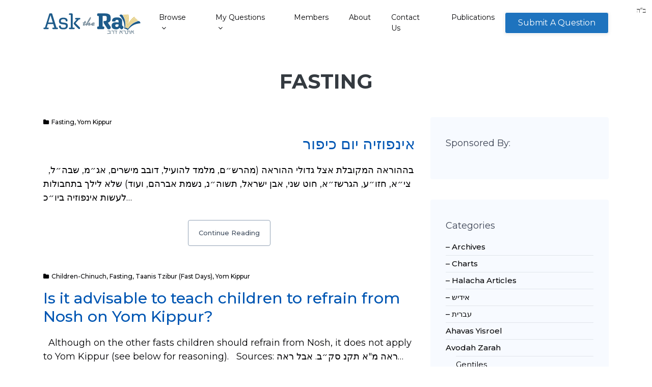

--- FILE ---
content_type: text/html; charset=UTF-8
request_url: https://asktherav.com/category/yom-kippur/fasting/
body_size: 22124
content:
<!DOCTYPE html>
<html lang="en-US" class="no-js">
<head class="desktop">
	<meta charset="UTF-8">
	<meta http-equiv="X-UA-Compatible" content="IE=edge">
	<meta name="viewport" content="width=device-width, initial-scale=1">
	<meta name="google-site-verification" content="csLUXR4nLi1541uL8Uzk9lMflc1uq_Im7F9qmVfcS_w" />
	<link rel="profile" href="http://gmpg.org/xfn/11">
		<script>(function(html){html.className = html.className.replace(/\bno-js\b/,'js')})(document.documentElement);</script>
<meta name='robots' content='index, follow, max-image-preview:large, max-snippet:-1, max-video-preview:-1' />

	<!-- This site is optimized with the Yoast SEO plugin v26.6 - https://yoast.com/wordpress/plugins/seo/ -->
	<title>Fasting Archives - AskTheRav</title>
	<link rel="canonical" href="https://asktherav.com/category/yom-kippur/fasting/" />
	<meta property="og:locale" content="en_US" />
	<meta property="og:type" content="article" />
	<meta property="og:title" content="Fasting Archives - AskTheRav" />
	<meta property="og:url" content="https://asktherav.com/category/yom-kippur/fasting/" />
	<meta property="og:site_name" content="AskTheRav" />
	<meta name="twitter:card" content="summary_large_image" />
	<script type="application/ld+json" class="yoast-schema-graph">{"@context":"https://schema.org","@graph":[{"@type":"CollectionPage","@id":"https://asktherav.com/category/yom-kippur/fasting/","url":"https://asktherav.com/category/yom-kippur/fasting/","name":"Fasting Archives - AskTheRav","isPartOf":{"@id":"https://asktherav.com/#website"},"breadcrumb":{"@id":"https://asktherav.com/category/yom-kippur/fasting/#breadcrumb"},"inLanguage":"en-US"},{"@type":"BreadcrumbList","@id":"https://asktherav.com/category/yom-kippur/fasting/#breadcrumb","itemListElement":[{"@type":"ListItem","position":1,"name":"Home","item":"https://asktherav.com/"},{"@type":"ListItem","position":2,"name":"Yom Kippur","item":"https://asktherav.com/category/yom-kippur/"},{"@type":"ListItem","position":3,"name":"Fasting"}]},{"@type":"WebSite","@id":"https://asktherav.com/#website","url":"https://asktherav.com/","name":"AskTheRav","description":"Database for Halachic Questions","publisher":{"@id":"https://asktherav.com/#organization"},"potentialAction":[{"@type":"SearchAction","target":{"@type":"EntryPoint","urlTemplate":"https://asktherav.com/?s={search_term_string}"},"query-input":{"@type":"PropertyValueSpecification","valueRequired":true,"valueName":"search_term_string"}}],"inLanguage":"en-US"},{"@type":"Organization","@id":"https://asktherav.com/#organization","name":"AskTheRav","url":"https://asktherav.com/","logo":{"@type":"ImageObject","inLanguage":"en-US","@id":"https://asktherav.com/#/schema/logo/image/","url":"https://asktherav.com/wp-content/uploads/2018/12/atr-logo.png","contentUrl":"https://asktherav.com/wp-content/uploads/2018/12/atr-logo.png","width":191,"height":41,"caption":"AskTheRav"},"image":{"@id":"https://asktherav.com/#/schema/logo/image/"}}]}</script>
	<!-- / Yoast SEO plugin. -->


<link rel='dns-prefetch' href='//fonts.googleapis.com' />
<link rel="alternate" type="application/rss+xml" title="AskTheRav &raquo; Feed" href="https://asktherav.com/feed/" />
<link rel="alternate" type="application/rss+xml" title="AskTheRav &raquo; Comments Feed" href="https://asktherav.com/comments/feed/" />
<link rel="alternate" type="application/rss+xml" title="AskTheRav &raquo; Fasting Category Feed" href="https://asktherav.com/category/yom-kippur/fasting/feed/" />
<style id='wp-img-auto-sizes-contain-inline-css' type='text/css'>
img:is([sizes=auto i],[sizes^="auto," i]){contain-intrinsic-size:3000px 1500px}
/*# sourceURL=wp-img-auto-sizes-contain-inline-css */
</style>
<style id='wp-emoji-styles-inline-css' type='text/css'>

	img.wp-smiley, img.emoji {
		display: inline !important;
		border: none !important;
		box-shadow: none !important;
		height: 1em !important;
		width: 1em !important;
		margin: 0 0.07em !important;
		vertical-align: -0.1em !important;
		background: none !important;
		padding: 0 !important;
	}
/*# sourceURL=wp-emoji-styles-inline-css */
</style>
<style id='wp-block-library-inline-css' type='text/css'>
:root{--wp-block-synced-color:#7a00df;--wp-block-synced-color--rgb:122,0,223;--wp-bound-block-color:var(--wp-block-synced-color);--wp-editor-canvas-background:#ddd;--wp-admin-theme-color:#007cba;--wp-admin-theme-color--rgb:0,124,186;--wp-admin-theme-color-darker-10:#006ba1;--wp-admin-theme-color-darker-10--rgb:0,107,160.5;--wp-admin-theme-color-darker-20:#005a87;--wp-admin-theme-color-darker-20--rgb:0,90,135;--wp-admin-border-width-focus:2px}@media (min-resolution:192dpi){:root{--wp-admin-border-width-focus:1.5px}}.wp-element-button{cursor:pointer}:root .has-very-light-gray-background-color{background-color:#eee}:root .has-very-dark-gray-background-color{background-color:#313131}:root .has-very-light-gray-color{color:#eee}:root .has-very-dark-gray-color{color:#313131}:root .has-vivid-green-cyan-to-vivid-cyan-blue-gradient-background{background:linear-gradient(135deg,#00d084,#0693e3)}:root .has-purple-crush-gradient-background{background:linear-gradient(135deg,#34e2e4,#4721fb 50%,#ab1dfe)}:root .has-hazy-dawn-gradient-background{background:linear-gradient(135deg,#faaca8,#dad0ec)}:root .has-subdued-olive-gradient-background{background:linear-gradient(135deg,#fafae1,#67a671)}:root .has-atomic-cream-gradient-background{background:linear-gradient(135deg,#fdd79a,#004a59)}:root .has-nightshade-gradient-background{background:linear-gradient(135deg,#330968,#31cdcf)}:root .has-midnight-gradient-background{background:linear-gradient(135deg,#020381,#2874fc)}:root{--wp--preset--font-size--normal:16px;--wp--preset--font-size--huge:42px}.has-regular-font-size{font-size:1em}.has-larger-font-size{font-size:2.625em}.has-normal-font-size{font-size:var(--wp--preset--font-size--normal)}.has-huge-font-size{font-size:var(--wp--preset--font-size--huge)}.has-text-align-center{text-align:center}.has-text-align-left{text-align:left}.has-text-align-right{text-align:right}.has-fit-text{white-space:nowrap!important}#end-resizable-editor-section{display:none}.aligncenter{clear:both}.items-justified-left{justify-content:flex-start}.items-justified-center{justify-content:center}.items-justified-right{justify-content:flex-end}.items-justified-space-between{justify-content:space-between}.screen-reader-text{border:0;clip-path:inset(50%);height:1px;margin:-1px;overflow:hidden;padding:0;position:absolute;width:1px;word-wrap:normal!important}.screen-reader-text:focus{background-color:#ddd;clip-path:none;color:#444;display:block;font-size:1em;height:auto;left:5px;line-height:normal;padding:15px 23px 14px;text-decoration:none;top:5px;width:auto;z-index:100000}html :where(.has-border-color){border-style:solid}html :where([style*=border-top-color]){border-top-style:solid}html :where([style*=border-right-color]){border-right-style:solid}html :where([style*=border-bottom-color]){border-bottom-style:solid}html :where([style*=border-left-color]){border-left-style:solid}html :where([style*=border-width]){border-style:solid}html :where([style*=border-top-width]){border-top-style:solid}html :where([style*=border-right-width]){border-right-style:solid}html :where([style*=border-bottom-width]){border-bottom-style:solid}html :where([style*=border-left-width]){border-left-style:solid}html :where(img[class*=wp-image-]){height:auto;max-width:100%}:where(figure){margin:0 0 1em}html :where(.is-position-sticky){--wp-admin--admin-bar--position-offset:var(--wp-admin--admin-bar--height,0px)}@media screen and (max-width:600px){html :where(.is-position-sticky){--wp-admin--admin-bar--position-offset:0px}}

/*# sourceURL=wp-block-library-inline-css */
</style><style id='global-styles-inline-css' type='text/css'>
:root{--wp--preset--aspect-ratio--square: 1;--wp--preset--aspect-ratio--4-3: 4/3;--wp--preset--aspect-ratio--3-4: 3/4;--wp--preset--aspect-ratio--3-2: 3/2;--wp--preset--aspect-ratio--2-3: 2/3;--wp--preset--aspect-ratio--16-9: 16/9;--wp--preset--aspect-ratio--9-16: 9/16;--wp--preset--color--black: #000000;--wp--preset--color--cyan-bluish-gray: #abb8c3;--wp--preset--color--white: #ffffff;--wp--preset--color--pale-pink: #f78da7;--wp--preset--color--vivid-red: #cf2e2e;--wp--preset--color--luminous-vivid-orange: #ff6900;--wp--preset--color--luminous-vivid-amber: #fcb900;--wp--preset--color--light-green-cyan: #7bdcb5;--wp--preset--color--vivid-green-cyan: #00d084;--wp--preset--color--pale-cyan-blue: #8ed1fc;--wp--preset--color--vivid-cyan-blue: #0693e3;--wp--preset--color--vivid-purple: #9b51e0;--wp--preset--gradient--vivid-cyan-blue-to-vivid-purple: linear-gradient(135deg,rgb(6,147,227) 0%,rgb(155,81,224) 100%);--wp--preset--gradient--light-green-cyan-to-vivid-green-cyan: linear-gradient(135deg,rgb(122,220,180) 0%,rgb(0,208,130) 100%);--wp--preset--gradient--luminous-vivid-amber-to-luminous-vivid-orange: linear-gradient(135deg,rgb(252,185,0) 0%,rgb(255,105,0) 100%);--wp--preset--gradient--luminous-vivid-orange-to-vivid-red: linear-gradient(135deg,rgb(255,105,0) 0%,rgb(207,46,46) 100%);--wp--preset--gradient--very-light-gray-to-cyan-bluish-gray: linear-gradient(135deg,rgb(238,238,238) 0%,rgb(169,184,195) 100%);--wp--preset--gradient--cool-to-warm-spectrum: linear-gradient(135deg,rgb(74,234,220) 0%,rgb(151,120,209) 20%,rgb(207,42,186) 40%,rgb(238,44,130) 60%,rgb(251,105,98) 80%,rgb(254,248,76) 100%);--wp--preset--gradient--blush-light-purple: linear-gradient(135deg,rgb(255,206,236) 0%,rgb(152,150,240) 100%);--wp--preset--gradient--blush-bordeaux: linear-gradient(135deg,rgb(254,205,165) 0%,rgb(254,45,45) 50%,rgb(107,0,62) 100%);--wp--preset--gradient--luminous-dusk: linear-gradient(135deg,rgb(255,203,112) 0%,rgb(199,81,192) 50%,rgb(65,88,208) 100%);--wp--preset--gradient--pale-ocean: linear-gradient(135deg,rgb(255,245,203) 0%,rgb(182,227,212) 50%,rgb(51,167,181) 100%);--wp--preset--gradient--electric-grass: linear-gradient(135deg,rgb(202,248,128) 0%,rgb(113,206,126) 100%);--wp--preset--gradient--midnight: linear-gradient(135deg,rgb(2,3,129) 0%,rgb(40,116,252) 100%);--wp--preset--font-size--small: 13px;--wp--preset--font-size--medium: 20px;--wp--preset--font-size--large: 36px;--wp--preset--font-size--x-large: 42px;--wp--preset--spacing--20: 0.44rem;--wp--preset--spacing--30: 0.67rem;--wp--preset--spacing--40: 1rem;--wp--preset--spacing--50: 1.5rem;--wp--preset--spacing--60: 2.25rem;--wp--preset--spacing--70: 3.38rem;--wp--preset--spacing--80: 5.06rem;--wp--preset--shadow--natural: 6px 6px 9px rgba(0, 0, 0, 0.2);--wp--preset--shadow--deep: 12px 12px 50px rgba(0, 0, 0, 0.4);--wp--preset--shadow--sharp: 6px 6px 0px rgba(0, 0, 0, 0.2);--wp--preset--shadow--outlined: 6px 6px 0px -3px rgb(255, 255, 255), 6px 6px rgb(0, 0, 0);--wp--preset--shadow--crisp: 6px 6px 0px rgb(0, 0, 0);}:where(.is-layout-flex){gap: 0.5em;}:where(.is-layout-grid){gap: 0.5em;}body .is-layout-flex{display: flex;}.is-layout-flex{flex-wrap: wrap;align-items: center;}.is-layout-flex > :is(*, div){margin: 0;}body .is-layout-grid{display: grid;}.is-layout-grid > :is(*, div){margin: 0;}:where(.wp-block-columns.is-layout-flex){gap: 2em;}:where(.wp-block-columns.is-layout-grid){gap: 2em;}:where(.wp-block-post-template.is-layout-flex){gap: 1.25em;}:where(.wp-block-post-template.is-layout-grid){gap: 1.25em;}.has-black-color{color: var(--wp--preset--color--black) !important;}.has-cyan-bluish-gray-color{color: var(--wp--preset--color--cyan-bluish-gray) !important;}.has-white-color{color: var(--wp--preset--color--white) !important;}.has-pale-pink-color{color: var(--wp--preset--color--pale-pink) !important;}.has-vivid-red-color{color: var(--wp--preset--color--vivid-red) !important;}.has-luminous-vivid-orange-color{color: var(--wp--preset--color--luminous-vivid-orange) !important;}.has-luminous-vivid-amber-color{color: var(--wp--preset--color--luminous-vivid-amber) !important;}.has-light-green-cyan-color{color: var(--wp--preset--color--light-green-cyan) !important;}.has-vivid-green-cyan-color{color: var(--wp--preset--color--vivid-green-cyan) !important;}.has-pale-cyan-blue-color{color: var(--wp--preset--color--pale-cyan-blue) !important;}.has-vivid-cyan-blue-color{color: var(--wp--preset--color--vivid-cyan-blue) !important;}.has-vivid-purple-color{color: var(--wp--preset--color--vivid-purple) !important;}.has-black-background-color{background-color: var(--wp--preset--color--black) !important;}.has-cyan-bluish-gray-background-color{background-color: var(--wp--preset--color--cyan-bluish-gray) !important;}.has-white-background-color{background-color: var(--wp--preset--color--white) !important;}.has-pale-pink-background-color{background-color: var(--wp--preset--color--pale-pink) !important;}.has-vivid-red-background-color{background-color: var(--wp--preset--color--vivid-red) !important;}.has-luminous-vivid-orange-background-color{background-color: var(--wp--preset--color--luminous-vivid-orange) !important;}.has-luminous-vivid-amber-background-color{background-color: var(--wp--preset--color--luminous-vivid-amber) !important;}.has-light-green-cyan-background-color{background-color: var(--wp--preset--color--light-green-cyan) !important;}.has-vivid-green-cyan-background-color{background-color: var(--wp--preset--color--vivid-green-cyan) !important;}.has-pale-cyan-blue-background-color{background-color: var(--wp--preset--color--pale-cyan-blue) !important;}.has-vivid-cyan-blue-background-color{background-color: var(--wp--preset--color--vivid-cyan-blue) !important;}.has-vivid-purple-background-color{background-color: var(--wp--preset--color--vivid-purple) !important;}.has-black-border-color{border-color: var(--wp--preset--color--black) !important;}.has-cyan-bluish-gray-border-color{border-color: var(--wp--preset--color--cyan-bluish-gray) !important;}.has-white-border-color{border-color: var(--wp--preset--color--white) !important;}.has-pale-pink-border-color{border-color: var(--wp--preset--color--pale-pink) !important;}.has-vivid-red-border-color{border-color: var(--wp--preset--color--vivid-red) !important;}.has-luminous-vivid-orange-border-color{border-color: var(--wp--preset--color--luminous-vivid-orange) !important;}.has-luminous-vivid-amber-border-color{border-color: var(--wp--preset--color--luminous-vivid-amber) !important;}.has-light-green-cyan-border-color{border-color: var(--wp--preset--color--light-green-cyan) !important;}.has-vivid-green-cyan-border-color{border-color: var(--wp--preset--color--vivid-green-cyan) !important;}.has-pale-cyan-blue-border-color{border-color: var(--wp--preset--color--pale-cyan-blue) !important;}.has-vivid-cyan-blue-border-color{border-color: var(--wp--preset--color--vivid-cyan-blue) !important;}.has-vivid-purple-border-color{border-color: var(--wp--preset--color--vivid-purple) !important;}.has-vivid-cyan-blue-to-vivid-purple-gradient-background{background: var(--wp--preset--gradient--vivid-cyan-blue-to-vivid-purple) !important;}.has-light-green-cyan-to-vivid-green-cyan-gradient-background{background: var(--wp--preset--gradient--light-green-cyan-to-vivid-green-cyan) !important;}.has-luminous-vivid-amber-to-luminous-vivid-orange-gradient-background{background: var(--wp--preset--gradient--luminous-vivid-amber-to-luminous-vivid-orange) !important;}.has-luminous-vivid-orange-to-vivid-red-gradient-background{background: var(--wp--preset--gradient--luminous-vivid-orange-to-vivid-red) !important;}.has-very-light-gray-to-cyan-bluish-gray-gradient-background{background: var(--wp--preset--gradient--very-light-gray-to-cyan-bluish-gray) !important;}.has-cool-to-warm-spectrum-gradient-background{background: var(--wp--preset--gradient--cool-to-warm-spectrum) !important;}.has-blush-light-purple-gradient-background{background: var(--wp--preset--gradient--blush-light-purple) !important;}.has-blush-bordeaux-gradient-background{background: var(--wp--preset--gradient--blush-bordeaux) !important;}.has-luminous-dusk-gradient-background{background: var(--wp--preset--gradient--luminous-dusk) !important;}.has-pale-ocean-gradient-background{background: var(--wp--preset--gradient--pale-ocean) !important;}.has-electric-grass-gradient-background{background: var(--wp--preset--gradient--electric-grass) !important;}.has-midnight-gradient-background{background: var(--wp--preset--gradient--midnight) !important;}.has-small-font-size{font-size: var(--wp--preset--font-size--small) !important;}.has-medium-font-size{font-size: var(--wp--preset--font-size--medium) !important;}.has-large-font-size{font-size: var(--wp--preset--font-size--large) !important;}.has-x-large-font-size{font-size: var(--wp--preset--font-size--x-large) !important;}
/*# sourceURL=global-styles-inline-css */
</style>

<style id='classic-theme-styles-inline-css' type='text/css'>
/*! This file is auto-generated */
.wp-block-button__link{color:#fff;background-color:#32373c;border-radius:9999px;box-shadow:none;text-decoration:none;padding:calc(.667em + 2px) calc(1.333em + 2px);font-size:1.125em}.wp-block-file__button{background:#32373c;color:#fff;text-decoration:none}
/*# sourceURL=/wp-includes/css/classic-themes.min.css */
</style>
<link rel='stylesheet' id='contact-form-7-css' href='https://asktherav.com/wp-content/plugins/contact-form-7/includes/css/styles.css?ver=6.1.4_1765159818' type='text/css' media='all' />
<link rel='stylesheet' id='cool-tag-cloud-css' href='https://asktherav.com/wp-content/plugins/cool-tag-cloud/inc/cool-tag-cloud.css?ver=2.25_1635943771' type='text/css' media='all' />
<link rel='stylesheet' id='rs-plugin-settings-css' href='https://asktherav.com/wp-content/plugins/revslider/public/assets/css/settings.css?ver=5.4.7.2_1529440481' type='text/css' media='all' />
<style id='rs-plugin-settings-inline-css' type='text/css'>
#rs-demo-id {}
/*# sourceURL=rs-plugin-settings-inline-css */
</style>
<link rel='stylesheet' id='qtip2css-css' href='https://asktherav.com/wp-content/plugins/wordpress-tooltips/js/qtip2/jquery.qtip.min.css?ver=1765158058' type='text/css' media='all' />
<link rel='stylesheet' id='directorycss-css' href='https://asktherav.com/wp-content/plugins/wordpress-tooltips/js/jdirectory/directory.min.css?ver=1765158058' type='text/css' media='all' />
<link rel='stylesheet' id='bootstrap-css' href='https://asktherav.com/wp-content/themes/wrapkit/framework/css/bootstrap.min.css?ver=style_1529440323' type='text/css' media='all' />
<link rel='stylesheet' id='stylesheet-css' href='https://asktherav.com/wp-content/themes/wrapkit/style.css?ver=3_1647327029' type='text/css' media='all' />
<link rel='stylesheet' id='sd-child-style-css' href='https://asktherav.com/wp-content/themes/wrapkit_child/style2.css?ver=1676641611' type='text/css' media='all' />
<link rel='stylesheet' id='sd-custom-css-css' href='https://asktherav.com/wp-content/themes/wrapkit/framework/admin/admin-options/custom-styles.css?ver=4_1529523305' type='text/css' media='all' />
<link rel='stylesheet' id='wpdreams-asp-basic-css' href='//asktherav.com/wp-content/plugins/ajax-search-pro/css/style.basic.css?ver=FUJ0Bq' type='text/css' media='all' />
<link rel='stylesheet' id='wpdreams-asp-chosen-css' href='//asktherav.com/wp-content/plugins/ajax-search-pro/css/chosen/chosen.css?ver=FUJ0Bq' type='text/css' media='all' />
<link rel='stylesheet' id='wpdreams-ajaxsearchpro-instances-css' href='//asktherav.com/wp-content/uploads/asp_upload/style.instances.css?ver=FUJ0Bq' type='text/css' media='all' />
<link rel='stylesheet' id='relevanssi-live-search-css' href='https://asktherav.com/wp-content/plugins/relevanssi-live-ajax-search/assets/styles/style.css?ver=2.5_1723564024' type='text/css' media='all' />
<link rel='stylesheet' id='aos-css' href='https://asktherav.com/wp-content/themes/wrapkit/framework/css/aos.css?ver=1529440323' type='text/css' media='all' />
<link rel='stylesheet' id='prism-css' href='https://asktherav.com/wp-content/themes/wrapkit/framework/css/prism.css?ver=1529440328' type='text/css' media='all' />
<link rel='stylesheet' id='perfect-scrollbar-css' href='https://asktherav.com/wp-content/themes/wrapkit/framework/css/perfect-scrollbar.min.css?ver=1529440326' type='text/css' media='all' />
<link rel='stylesheet' id='animate-css' href='https://asktherav.com/wp-content/themes/wrapkit/framework/css/animate.css?ver=1529440323' type='text/css' media='all' />
<link rel='stylesheet' id='font-awesome-css' href='https://asktherav.com/wp-content/plugins/js_composer/assets/lib/bower/font-awesome/css/font-awesome.min.css?ver=5.4.7_1529440042' type='text/css' media='all' />
<link rel='stylesheet' id='iconmind-css' href='https://asktherav.com/wp-content/themes/wrapkit/framework/css/iconmind/iconmind.css?ver=1529440326' type='text/css' media='all' />
<link rel='stylesheet' id='themify-icons-css' href='https://asktherav.com/wp-content/themes/wrapkit/framework/css/themify-icons/themify-icons.css?ver=1529440329' type='text/css' media='all' />
<link rel='stylesheet' id='simple-line-icons-css' href='https://asktherav.com/wp-content/themes/wrapkit/framework/css/simple-line-icons/simple-line-icons.css?ver=1529440328' type='text/css' media='all' />
<link rel='stylesheet' id='prettyphoto-css' href='https://asktherav.com/wp-content/plugins/js_composer/assets/lib/prettyphoto/css/prettyPhoto.min.css?ver=5.4.7_1529440048' type='text/css' media='all' />
<link rel='stylesheet' id='sd_theme_fonts-css' href='https://fonts.googleapis.com/css?family=Montserrat:300,400,500,700&#038;subset' type='text/css' media='all' />
<link rel='stylesheet' id='bsf-Defaults-css' href='https://asktherav.com/wp-content/uploads/smile_fonts/Defaults/Defaults.css?ver=9bf3a85099ef2361f00bc608362170aa' type='text/css' media='all' />
<script type="text/javascript" src="https://asktherav.com/wp-includes/js/jquery/jquery.min.js?ver=3.7.1_1765159767" id="jquery-core-js"></script>
<script type="text/javascript" src="https://asktherav.com/wp-includes/js/jquery/jquery-migrate.min.js?ver=3.4.1_1765159767" id="jquery-migrate-js"></script>
<script type="text/javascript" src="https://asktherav.com/wp-content/plugins/revslider/public/assets/js/jquery.themepunch.tools.min.js?ver=5.4.7.2_1529440481" id="tp-tools-js"></script>
<script type="text/javascript" src="https://asktherav.com/wp-content/plugins/revslider/public/assets/js/jquery.themepunch.revolution.min.js?ver=5.4.7.2_1529440481" id="revmin-js"></script>
<script type="text/javascript" src="https://asktherav.com/wp-content/plugins/wordpress-tooltips/js/qtip2/jquery.qtip.min.js?ver=1765158058" id="qtip2js-js"></script>
<script type="text/javascript" src="https://asktherav.com/wp-content/plugins/wordpress-tooltips/js/jdirectory/jquery.directory.min.js?ver=1765158058" id="directoryjs-js"></script>
<link rel="https://api.w.org/" href="https://asktherav.com/wp-json/" /><link rel="alternate" title="JSON" type="application/json" href="https://asktherav.com/wp-json/wp/v2/categories/365" /><link rel="EditURI" type="application/rsd+xml" title="RSD" href="https://asktherav.com/xmlrpc.php?rsd" />


<!-- This site is using AdRotate v5.17.1 to display their advertisements - https://ajdg.solutions/ -->
<!-- AdRotate CSS -->
<style type="text/css" media="screen">
	.g { margin:0px; padding:0px; overflow:hidden; line-height:1; zoom:1; }
	.g img { height:auto; }
	.g-col { position:relative; float:left; }
	.g-col:first-child { margin-left: 0; }
	.g-col:last-child { margin-right: 0; }
	@media only screen and (max-width: 480px) {
		.g-col, .g-dyn, .g-single { width:100%; margin-left:0; margin-right:0; }
	}
</style>
<!-- /AdRotate CSS -->

<script src="https://www.google.com/recaptcha/api.js" async defer></script>
<script type="text/javascript">
(function(url){
	if(/(?:Chrome\/26\.0\.1410\.63 Safari\/537\.31|WordfenceTestMonBot)/.test(navigator.userAgent)){ return; }
	var addEvent = function(evt, handler) {
		if (window.addEventListener) {
			document.addEventListener(evt, handler, false);
		} else if (window.attachEvent) {
			document.attachEvent('on' + evt, handler);
		}
	};
	var removeEvent = function(evt, handler) {
		if (window.removeEventListener) {
			document.removeEventListener(evt, handler, false);
		} else if (window.detachEvent) {
			document.detachEvent('on' + evt, handler);
		}
	};
	var evts = 'contextmenu dblclick drag dragend dragenter dragleave dragover dragstart drop keydown keypress keyup mousedown mousemove mouseout mouseover mouseup mousewheel scroll'.split(' ');
	var logHuman = function() {
		if (window.wfLogHumanRan) { return; }
		window.wfLogHumanRan = true;
		var wfscr = document.createElement('script');
		wfscr.type = 'text/javascript';
		wfscr.async = true;
		wfscr.src = url + '&r=' + Math.random();
		(document.getElementsByTagName('head')[0]||document.getElementsByTagName('body')[0]).appendChild(wfscr);
		for (var i = 0; i < evts.length; i++) {
			removeEvent(evts[i], logHuman);
		}
	};
	for (var i = 0; i < evts.length; i++) {
		addEvent(evts[i], logHuman);
	}
})('//asktherav.com/?wordfence_lh=1&hid=52BD671C112381E62A6BEE391BD9C14F');
</script> 	<script type="text/javascript">	
	if(typeof jQuery=='undefined')
	{
		document.write('<'+'script src="https://asktherav.com/wp-content/plugins//wordpress-tooltips/js/qtip/jquery.js" type="text/javascript"></'+'script>');
	}
	</script>
	<script type="text/javascript">

	function toolTips(whichID,theTipContent)
	{
    		theTipContent = theTipContent.replace('[[[[[','');
    		theTipContent = theTipContent.replace(']]]]]','');
    		theTipContent = theTipContent.replace('@@@@','');
    		theTipContent = theTipContent.replace('####','');
    		theTipContent = theTipContent.replace('%%%%','');
    		theTipContent = theTipContent.replace('//##','');
    		theTipContent = theTipContent.replace('##]]','');
    		    		    		    		
			jQuery(whichID).qtip
			(
				{
					content:
					{
						text:theTipContent,
												
					},
   					style:
   					{
   					   						classes:' qtip-dark wordpress-tooltip-free qtip-rounded qtip-shadow tipnoanimation'
    				},
    				position:
    				{
    					viewport: jQuery(window),
    					my: 'bottom center',
    					at: 'top center'
    				},
					show:'mouseover',
					hide: { fixed: true, delay: 200 }
				}
			)
	}
</script>
	
	<style type="text/css">
	.tooltips_table .tooltipsall
	{
		border-bottom:none !important;
	}
	.tooltips_table span {
    color: inherit !important;
	}
	.qtip-content .tooltipsall
	{
		border-bottom:none !important;
		color: inherit !important;
	}
	
		.tooltipsincontent
	{
		border-bottom:2px dotted #888;	
	}

	.tooltipsPopupCreditLink a
	{
		color:gray;
	}	
	</style>
			<style type="text/css">
			.navitems a
			{
				text-decoration: none !important;
			}
		</style>
		                <link href='//fonts.googleapis.com/css?family=Open+Sans:300|Open+Sans:400|Open+Sans:700' rel='stylesheet' type='text/css'>
                                <link href='//fonts.googleapis.com/css?family=Lato:300|Lato:400|Lato:700' rel='stylesheet' type='text/css'>
                <!--[if lte IE 9]><link rel="stylesheet" type="text/css" href="https://asktherav.com/wp-content/plugins/js_composer/assets/css/vc_lte_ie9.min.css" media="screen"><![endif]-->            <style type="text/css">
                <!--
                @font-face {
                    font-family: 'asppsicons2';
                    src: url('https://asktherav.com/wp-content/plugins/ajax-search-pro/css/fonts/icons/icons2.eot');
                    src: url('https://asktherav.com/wp-content/plugins/ajax-search-pro/css/fonts/icons/icons2.eot?#iefix') format('embedded-opentype'),
                    url('https://asktherav.com/wp-content/plugins/ajax-search-pro/css/fonts/icons/icons2.woff2') format('woff2'),
                    url('https://asktherav.com/wp-content/plugins/ajax-search-pro/css/fonts/icons/icons2.woff') format('woff'),
                    url('https://asktherav.com/wp-content/plugins/ajax-search-pro/css/fonts/icons/icons2.ttf') format('truetype'),
                    url('https://asktherav.com/wp-content/plugins/ajax-search-pro/css/fonts/icons/icons2.svg#icons') format('svg');
                    font-weight: normal;
                    font-style: normal;
                }
                .asp_m{height: 0;}                -->
            </style>
                        <script type="text/javascript">
                if ( typeof _ASP !== "undefined" && _ASP !== null && typeof _ASP.initialize !== "undefined" )
                    _ASP.initialize();
            </script>
            <link rel="icon" href="https://asktherav.com/wp-content/uploads/2021/12/favicon-60x60.png" sizes="32x32" />
<link rel="icon" href="https://asktherav.com/wp-content/uploads/2021/12/favicon.png" sizes="192x192" />
<link rel="apple-touch-icon" href="https://asktherav.com/wp-content/uploads/2021/12/favicon.png" />
<meta name="msapplication-TileImage" content="https://asktherav.com/wp-content/uploads/2021/12/favicon.png" />
	<script type="text/javascript">function setREVStartSize(e){									
						try{ e.c=jQuery(e.c);var i=jQuery(window).width(),t=9999,r=0,n=0,l=0,f=0,s=0,h=0;
							if(e.responsiveLevels&&(jQuery.each(e.responsiveLevels,function(e,f){f>i&&(t=r=f,l=e),i>f&&f>r&&(r=f,n=e)}),t>r&&(l=n)),f=e.gridheight[l]||e.gridheight[0]||e.gridheight,s=e.gridwidth[l]||e.gridwidth[0]||e.gridwidth,h=i/s,h=h>1?1:h,f=Math.round(h*f),"fullscreen"==e.sliderLayout){var u=(e.c.width(),jQuery(window).height());if(void 0!=e.fullScreenOffsetContainer){var c=e.fullScreenOffsetContainer.split(",");if (c) jQuery.each(c,function(e,i){u=jQuery(i).length>0?u-jQuery(i).outerHeight(!0):u}),e.fullScreenOffset.split("%").length>1&&void 0!=e.fullScreenOffset&&e.fullScreenOffset.length>0?u-=jQuery(window).height()*parseInt(e.fullScreenOffset,0)/100:void 0!=e.fullScreenOffset&&e.fullScreenOffset.length>0&&(u-=parseInt(e.fullScreenOffset,0))}f=u}else void 0!=e.minHeight&&f<e.minHeight&&(f=e.minHeight);e.c.closest(".rev_slider_wrapper").css({height:f})					
						}catch(d){console.log("Failure at Presize of Slider:"+d)}						
					};</script>
		<style type="text/css" id="wp-custom-css">
			/* Make WordPress embed blocks responsive */
.wp-block-embed,
.wp-block-embed__wrapper,
blockquote.wp-embedded-content,
iframe.wp-embedded-content {
    max-width: 100% !important;
    width: 100% !important;
}

/* Target the embed iframe specifically */
.wp-block-embed iframe {
    max-width: 100% !important;
}

/* If using classic editor embeds */
blockquote[data-secret] {
    max-width: 100% !important;
}
.sd-text-of-comment p[dir="rtl"] {
    direction: rtl;
    unicode-bidi: bidi-override;
    text-align: right;
}
.relevanssi-live-search-results {
    position: absolute !important;
    z-index: 999999 !important;
    top: 100% !important;
    left: 0 !important;
    max-height: 70vh !important;
    overflow-y: auto !important;
}

.search-form, 
.wp-block-search, 
[role="search"] {
    position: relative !important;
}		</style>
		<style type="text/css" title="dynamic-css" class="options-output">.sd-header1 .btn-outline-success, .sd-header2 .btn, .h4-nav-bar .donate-btn a, .sd-header6 .btn-secondary, .sd-header7 .con-btn .btn, .sd-header12 .btn, .sd-header13 .btn, .h14-info-bar .donate-btn a, .h15-navbar .navbar .navbar-nav .search .nav-link, .h16-navbar .navbar .navbar-nav .search .nav-link, #sd-header .h17nav-bar .btn, .sd-header17 .header17 .h17-main-nav .nav-menu .sd-h17-btn a, .sd-header17 .header17 .h17-main-nav .nav-menu .sd-h17-btn:hover a{color:#ffffff;}.sd-header1 .btn-outline-success:hover, .sd-header2 .btn:hover, .h4-nav-bar .donate-btn a:hover, .sd-header6 .btn-secondary:hover, .sd-header7 .con-btn .btn:hover, .sd-header12 .btn:hover, .sd-header13 .btn:hover, .h14-info-bar .donate-btn a:hover, .h15-navbar .navbar .navbar-nav .search .nav-link:hover, .h16-navbar .navbar .navbar-nav .search .nav-link:hover, #sd-header .h17nav-bar .btn:hover, .sd-header17 .header17 .h17-main-nav .nav-menu .sd-h17-btn a:hover, .sd-header17 .header17 .h17-main-nav .nav-menu .sd-h17-btn:hover a:hover{color:#ffffff;}</style><noscript><style type="text/css"> .wpb_animate_when_almost_visible { opacity: 1; }</style></noscript>
</head>
<body class="archive category category-fasting category-365 wp-custom-logo wp-theme-wrapkit wp-child-theme-wrapkit_child  wpb-js-composer js-comp-ver-5.4.7 vc_responsive">
<div class="preloader">
	<div class="loader">
		<div class="loader__figure"></div>
	</div>
</div>

	<header id="sd-header" class="clearfix  sd-sticky ">
		
		
<div class="sd-header1">
	<div class="header6">
	<!-- header-1 -->
	<span style="position: absolute; top: 6px; right: 12px; max-height: 10px; opacity: 0.7;"><img src="https://asktherav.com/wp-content/themes/wrapkit/framework/images/bh_top_right.png" alt="" style="max-height: 10px; max-width: 100%;"></span>

	<div class="container po-relative sd-header-content">
		<nav class="navbar navbar-expand-lg h6-nav-bar">
				<a href="https://asktherav.com/" class="navbar-brand sd-logo" rel="home"><img width="191" height="41" src="https://asktherav.com/wp-content/uploads/2018/12/atr-logo.png" class="custom-logo" alt="AskTheRav" decoding="async" srcset="https://asktherav.com/wp-content/uploads/2018/12/atr-logo.png 191w, https://asktherav.com/wp-content/uploads/2018/12/atr-logo-189x41.png 189w" sizes="(max-width: 191px) 100vw, 191px" /></a>				<button class="navbar-toggler" type="button" data-toggle="collapse" data-target="#h6-info" aria-controls="h6-info" aria-expanded="false" aria-label="Toggle navigation">
				<span class="ti-menu"></span>
			</button>
			<div class="collapse navbar-collapse hover-dropdown font-14 ml-auto" id="h6-info">
					<ul id="main-header-menu" class="navbar-nav ml-auto"><li id="menu-item-286" class="menu-item menu-item-type-post_type menu-item-object-page menu-item-has-children   nav-item dropdown"><a title="Browse" class="nav-link dropdown-toggle" href="#" data-toggle="dropdown" aria-haspopup="true">Browse <i class="fa fa-angle-down m-l-5"></i></a>
<ul role="menu" class="b-none dropdown-menu font-14 animated fadeIn">
	<li id="menu-item-18758" class="menu-item menu-item-type-post_type menu-item-object-page menu-item-has-children   dropdown dropdown-submenu"><a title="Yearly Cycle" href="#" class="dropdown-toggle dropdown-item">Yearly Cycle <i class="fa fa-angle-right ml-auto"></i></a>
	<ul class="dropdown-menu font-14 b-none animated fadeIn ">
		<li id="menu-item-18761" class="menu-item menu-item-type-taxonomy menu-item-object-category  "><a title="Rosh Chodesh" href="https://asktherav.com/category/rosh-chodesh/" class="dropdown-item">Rosh Chodesh</a></li>
		<li id="menu-item-18762" class="menu-item menu-item-type-taxonomy menu-item-object-category  "><a title="Pesach" href="https://asktherav.com/category/pesach/" class="dropdown-item">Pesach</a></li>
		<li id="menu-item-18764" class="menu-item menu-item-type-post_type menu-item-object-post  "><a title="Pesach Sheini" href="https://asktherav.com/8352-bringing-korben-pesach-sheinu-betumah/" class="dropdown-item">Pesach Sheini</a></li>
		<li id="menu-item-18763" class="menu-item menu-item-type-taxonomy menu-item-object-category  "><a title="Shavuos" href="https://asktherav.com/category/shavuos/" class="dropdown-item">Shavuos</a></li>
		<li id="menu-item-18765" class="menu-item menu-item-type-taxonomy menu-item-object-category  "><a title="The 3 Weeks" href="https://asktherav.com/category/the-3-weeks/" class="dropdown-item">The 3 Weeks</a></li>
		<li id="menu-item-18766" class="menu-item menu-item-type-taxonomy menu-item-object-category  "><a title="Rosh Hashana" href="https://asktherav.com/category/rosh-hashana/" class="dropdown-item">Rosh Hashana</a></li>
		<li id="menu-item-18767" class="menu-item menu-item-type-taxonomy menu-item-object-category current-category-ancestor  "><a title="Yom Kippur" href="https://asktherav.com/category/yom-kippur/" class="dropdown-item">Yom Kippur</a></li>
		<li id="menu-item-18768" class="menu-item menu-item-type-taxonomy menu-item-object-category  "><a title="Sukkos" href="https://asktherav.com/category/sukkos/" class="dropdown-item">Sukkos</a></li>
		<li id="menu-item-18769" class="menu-item menu-item-type-taxonomy menu-item-object-category  "><a title="Chanukah" href="https://asktherav.com/category/chanukah/" class="dropdown-item">Chanukah</a></li>
		<li id="menu-item-18770" class="menu-item menu-item-type-taxonomy menu-item-object-category  "><a title="Purim" href="https://asktherav.com/category/purim/" class="dropdown-item">Purim</a></li>
	</ul>
</li>
	<li id="menu-item-27928" class="menu-item menu-item-type-post_type menu-item-object-page menu-item-has-children   dropdown dropdown-submenu"><a title="Life Cycle" href="#" class="dropdown-toggle dropdown-item">Life Cycle <i class="fa fa-angle-right ml-auto"></i></a>
	<ul class="dropdown-menu font-14 b-none animated fadeIn ">
		<li id="menu-item-23012" class="menu-item menu-item-type-custom menu-item-object-custom menu-item-has-children   dropdown dropdown-submenu"><a title="Birth" href="#" class="dropdown-toggle dropdown-item">Birth <i class="fa fa-angle-right ml-auto"></i></a>
		<ul class="dropdown-menu font-14 b-none animated fadeIn ">
			<li id="menu-item-18771" class="menu-item menu-item-type-taxonomy menu-item-object-category  "><a title="Pregnancy" href="https://asktherav.com/category/birth/pregnancy/" class="dropdown-item">Pregnancy</a></li>
			<li id="menu-item-18772" class="menu-item menu-item-type-taxonomy menu-item-object-category  "><a title="Birth" href="https://asktherav.com/category/birth/" class="dropdown-item">Birth</a></li>
			<li id="menu-item-18773" class="menu-item menu-item-type-taxonomy menu-item-object-category  "><a title="Bris Milah" href="https://asktherav.com/category/bris-milah/" class="dropdown-item">Bris Milah</a></li>
			<li id="menu-item-19207" class="menu-item menu-item-type-custom menu-item-object-custom  "><a title="Shalom Zachar" href="https://asktherav.com/tag/shalom-zachar/" class="dropdown-item">Shalom Zachar</a></li>
			<li id="menu-item-18775" class="menu-item menu-item-type-taxonomy menu-item-object-category  "><a title="Pidyon Haben" href="https://asktherav.com/category/pidyon-haben/" class="dropdown-item">Pidyon Haben</a></li>
		</ul>
</li>
		<li id="menu-item-23014" class="menu-item menu-item-type-taxonomy menu-item-object-category menu-item-has-children   dropdown dropdown-submenu"><a title="Upsherinish" href="#" class="dropdown-toggle dropdown-item">Upsherinish <i class="fa fa-angle-right ml-auto"></i></a>
		<ul class="dropdown-menu font-14 b-none animated fadeIn ">
			<li id="menu-item-18774" class="menu-item menu-item-type-taxonomy menu-item-object-category  "><a title="Upsherin" href="https://asktherav.com/category/upsherin/" class="dropdown-item">Upsherin</a></li>
			<li id="menu-item-19204" class="menu-item menu-item-type-custom menu-item-object-custom  "><a title="Hachnasa L&#039;Cheider" href="https://asktherav.com/tag/hachnasa-lcheider/" class="dropdown-item">Hachnasa L&#8217;Cheider</a></li>
			<li id="menu-item-23013" class="menu-item menu-item-type-taxonomy menu-item-object-category  "><a title="Chinuch" href="https://asktherav.com/category/chinuch/" class="dropdown-item">Chinuch</a></li>
		</ul>
</li>
		<li id="menu-item-18781" class="menu-item menu-item-type-taxonomy menu-item-object-category  "><a title="Birthday" href="https://asktherav.com/category/birthday/" class="dropdown-item">Birthday</a></li>
		<li id="menu-item-18776" class="menu-item menu-item-type-taxonomy menu-item-object-category  "><a title="Bar Mitzvah" href="https://asktherav.com/category/bar-mitzvah/" class="dropdown-item">Bar Mitzvah</a></li>
		<li id="menu-item-19206" class="menu-item menu-item-type-taxonomy menu-item-object-category menu-item-has-children   dropdown dropdown-submenu"><a title="Marriage" href="#" class="dropdown-toggle dropdown-item">Marriage <i class="fa fa-angle-right ml-auto"></i></a>
		<ul class="dropdown-menu font-14 b-none animated fadeIn ">
			<li id="menu-item-18777" class="menu-item menu-item-type-taxonomy menu-item-object-category  "><a title="Shidduchim" href="https://asktherav.com/category/marriage/shidduchim/" class="dropdown-item">Shidduchim</a></li>
			<li id="menu-item-18778" class="menu-item menu-item-type-taxonomy menu-item-object-category  "><a title="Wedding" href="https://asktherav.com/category/marriage/wedding/" class="dropdown-item">Wedding</a></li>
			<li id="menu-item-19205" class="menu-item menu-item-type-custom menu-item-object-custom  "><a title="Chanukas Habayis" href="https://asktherav.com/tag/chanukas-habayis/" class="dropdown-item">Chanukas Habayis</a></li>
			<li id="menu-item-18782" class="menu-item menu-item-type-taxonomy menu-item-object-category  "><a title="Mezuzah" href="https://asktherav.com/category/mezuzah/" class="dropdown-item">Mezuzah</a></li>
		</ul>
</li>
		<li id="menu-item-18779" class="menu-item menu-item-type-taxonomy menu-item-object-category  "><a title="Wills" href="https://asktherav.com/category/wills/" class="dropdown-item">Wills</a></li>
		<li id="menu-item-18780" class="menu-item menu-item-type-taxonomy menu-item-object-category  "><a title="Mourning (Aveilus)" href="https://asktherav.com/category/mourning/" class="dropdown-item">Mourning (Aveilus)</a></li>
	</ul>
</li>
	<li id="menu-item-19212" class="menu-item menu-item-type-custom menu-item-object-custom menu-item-has-children   dropdown dropdown-submenu"><a title="לפי סדר השלחן ערוך" href="#" class="dropdown-toggle dropdown-item">לפי סדר השלחן ערוך <i class="fa fa-angle-right ml-auto"></i></a>
	<ul class="dropdown-menu font-14 b-none animated fadeIn ">
		<li id="menu-item-19215" class="menu-item menu-item-type-custom menu-item-object-custom menu-item-has-children   dropdown dropdown-submenu"><a title="אורח חיים" href="#" class="dropdown-toggle dropdown-item">אורח חיים <i class="fa fa-angle-right ml-auto"></i></a>
		<ul class="dropdown-menu font-14 b-none animated fadeIn ">
			<li id="menu-item-19912" class="menu-item menu-item-type-custom menu-item-object-custom menu-item-has-children   dropdown dropdown-submenu"><a title="חלק א" href="#" class="dropdown-toggle dropdown-item">חלק א <i class="fa fa-angle-right ml-auto"></i></a>
			<ul class="dropdown-menu font-14 b-none animated fadeIn ">
				<li id="menu-item-19920" class="menu-item menu-item-type-custom menu-item-object-custom menu-item-has-children   dropdown dropdown-submenu"><a title="שאר מיני ברכות" href="#" class="dropdown-toggle dropdown-item">שאר מיני ברכות <i class="fa fa-angle-right ml-auto"></i></a>
				<ul class="dropdown-menu font-14 b-none animated fadeIn ">
					<li id="menu-item-19921" class="menu-item menu-item-type-custom menu-item-object-custom  "><a title="רכח: ברכת ימים ונהרות הרים וגבעות" href="https://asktherav.com/tag/%d7%90%d7%95%d7%97-%d7%a8%d7%9b%d7%97/" class="dropdown-item">רכח: ברכת ימים ונהרות הרים וגבעות</a></li>
				</ul>
</li>
			</ul>
</li>
			<li id="menu-item-19913" class="menu-item menu-item-type-custom menu-item-object-custom menu-item-has-children   dropdown dropdown-submenu"><a title="חלק ב" href="#" class="dropdown-toggle dropdown-item">חלק ב <i class="fa fa-angle-right ml-auto"></i></a>
			<ul class="dropdown-menu font-14 b-none animated fadeIn ">
				<li id="menu-item-19911" class="menu-item menu-item-type-taxonomy menu-item-object-category menu-item-has-children   dropdown dropdown-submenu"><a title="הלכות שבת" href="#" class="dropdown-toggle dropdown-item">הלכות שבת <i class="fa fa-angle-right ml-auto"></i></a>
				<ul class="dropdown-menu font-14 b-none animated fadeIn ">
					<li id="menu-item-19910" class="menu-item menu-item-type-custom menu-item-object-custom menu-item-has-children   dropdown dropdown-submenu"><a title="מלאכות שבת" href="#" class="dropdown-toggle dropdown-item">מלאכות שבת <i class="fa fa-angle-right ml-auto"></i></a>
					<ul class="dropdown-menu font-14 b-none animated fadeIn ">
						<li id="menu-item-19907" class="menu-item menu-item-type-custom menu-item-object-custom  "><a title="שכח - דיני חולה בשבת" href="https://asktherav.com/tag/%d7%90%d7%95%d7%97-%d7%a9%d7%9b%d7%97/" class="dropdown-item">שכח &#8211; דיני חולה בשבת</a></li>
					</ul>
</li>
				</ul>
</li>
				<li id="menu-item-19917" class="menu-item menu-item-type-custom menu-item-object-custom  "><a title="הלכות עירובין" class="dropdown-item">הלכות עירובין</a></li>
			</ul>
</li>
			<li id="menu-item-19914" class="menu-item menu-item-type-custom menu-item-object-custom menu-item-has-children   dropdown dropdown-submenu"><a title="חלק ג" href="#" class="dropdown-toggle dropdown-item">חלק ג <i class="fa fa-angle-right ml-auto"></i></a>
			<ul class="dropdown-menu font-14 b-none animated fadeIn ">
				<li id="menu-item-19918" class="menu-item menu-item-type-custom menu-item-object-custom  "><a title="תפט" href="https://asktherav.com/tag/%d7%90%d7%95%d7%97-%d7%aa%d7%a4%d7%98/" class="dropdown-item">תפט</a></li>
			</ul>
</li>
			<li id="menu-item-19915" class="menu-item menu-item-type-custom menu-item-object-custom  "><a title="חלק ד" class="dropdown-item">חלק ד</a></li>
		</ul>
</li>
		<li id="menu-item-19213" class="menu-item menu-item-type-custom menu-item-object-custom menu-item-has-children   dropdown dropdown-submenu"><a title="יורה דעה" href="#" class="dropdown-toggle dropdown-item">יורה דעה <i class="fa fa-angle-right ml-auto"></i></a>
		<ul class="dropdown-menu font-14 b-none animated fadeIn ">
			<li id="menu-item-22336" class="menu-item menu-item-type-custom menu-item-object-custom menu-item-has-children   dropdown dropdown-submenu"><a title="הלכות מאכלי עכו&quot;ם" href="#" class="dropdown-toggle dropdown-item">הלכות מאכלי עכו&#8221;ם <i class="fa fa-angle-right ml-auto"></i></a>
			<ul class="dropdown-menu font-14 b-none animated fadeIn ">
				<li id="menu-item-22337" class="menu-item menu-item-type-custom menu-item-object-custom  "><a title="סימן קכ: דיני טבילת הכלים" href="https://asktherav.com/tag/%d7%99%d7%95%d7%93-%d7%a7%d7%9b/" class="dropdown-item">סימן קכ: דיני טבילת הכלים</a></li>
				<li id="menu-item-22335" class="menu-item menu-item-type-custom menu-item-object-custom  "><a title="סימן קכא: סדר הכשר כלים הנקנים מן העובד כוכבים" href="https://asktherav.com/tag/%d7%99%d7%95%d7%93-%d7%a7%d7%9b%d7%90/" class="dropdown-item">סימן קכא: סדר הכשר כלים הנקנים מן העובד כוכבים</a></li>
			</ul>
</li>
			<li id="menu-item-19274" class="menu-item menu-item-type-custom menu-item-object-custom menu-item-has-children   dropdown dropdown-submenu"><a title="הלכות מזוזה" href="#" class="dropdown-toggle dropdown-item">הלכות מזוזה <i class="fa fa-angle-right ml-auto"></i></a>
			<ul class="dropdown-menu font-14 b-none animated fadeIn ">
				<li id="menu-item-19280" class="menu-item menu-item-type-custom menu-item-object-custom  "><a title="סימן רפה: שכר מצות מזוזה" href="https://asktherav.com/tag/%d7%99%d7%95%d7%93-%d7%a8%d7%a4%d7%94-%d7%a9%d7%9b%d7%a8-%d7%9e%d7%a6%d7%95%d7%aa-%d7%9e%d7%96%d7%95%d7%96%d7%94/" class="dropdown-item">סימן רפה: שכר מצות מזוזה</a></li>
				<li id="menu-item-19275" class="menu-item menu-item-type-custom menu-item-object-custom  "><a title="סימן רפו: מקומות החייבים במזוזה" href="https://asktherav.com/tag/%d7%94%d7%9c%d7%9b%d7%95%d7%aa-%d7%9e%d7%96%d7%95%d7%96%d7%94-%d7%99%d7%95%d7%93-%d7%a8%d7%a4%d7%95/" class="dropdown-item">סימן רפו: מקומות החייבים במזוזה</a></li>
				<li id="menu-item-19284" class="menu-item menu-item-type-custom menu-item-object-custom  "><a title="סימן רפז: איזו פתח חייב במזוזה" href="https://asktherav.com/tag/%d7%99%d7%95%d7%93-%d7%a8%d7%a4%d7%96/" class="dropdown-item">סימן רפז: איזו פתח חייב במזוזה</a></li>
				<li id="menu-item-19276" class="menu-item menu-item-type-custom menu-item-object-custom  "><a title="סימן רפח: במה והיאך נכתבת" href="https://asktherav.com/tag/writing-a-mezuza-%d7%99%d7%95%d7%93-%d7%a8%d7%a4%d7%97/" class="dropdown-item">סימן רפח: במה והיאך נכתבת</a></li>
				<li id="menu-item-19289" class="menu-item menu-item-type-custom menu-item-object-custom menu-item-has-children   dropdown dropdown-submenu"><a title="סימן רפט" href="#" class="dropdown-toggle dropdown-item">סימן רפט <i class="fa fa-angle-right ml-auto"></i></a>
				<ul class="dropdown-menu font-14 b-none animated fadeIn ">
					<li id="menu-item-19290" class="menu-item menu-item-type-custom menu-item-object-custom  "><a title="סעיף א: ברכתה" href="https://asktherav.com/tag/%d7%99%d7%95%d7%93-%d7%a1%d7%99-%d7%a8%d7%a4%d7%98-%d7%a1%d7%90-%d7%91%d7%a8%d7%9b%d7%aa-%d7%9e%d7%96%d7%95%d7%96%d7%94/" class="dropdown-item">סעיף א: ברכתה</a></li>
					<li id="menu-item-19295" class="menu-item menu-item-type-custom menu-item-object-custom  "><a title="סעיפים ב-ג: מקום קביעותה" class="dropdown-item">סעיפים ב-ג: מקום קביעותה</a></li>
					<li id="menu-item-19294" class="menu-item menu-item-type-custom menu-item-object-custom  "><a title="סעיפים ד-ו: כיצד קובעה" href="https://asktherav.com/tag/%d7%99%d7%95%d7%93-%d7%a1%d7%99-%d7%a8%d7%a4%d7%98-%d7%93-%d7%95-%d7%9b%d7%99%d7%a6%d7%93-%d7%a7%d7%95%d7%91%d7%a2%d7%94/" class="dropdown-item">סעיפים ד-ו: כיצד קובעה</a></li>
				</ul>
</li>
				<li id="menu-item-19277" class="menu-item menu-item-type-custom menu-item-object-custom  "><a title="סימן רצא: מזוזה מתי נבדקת" href="https://asktherav.com/tag/checking-a-mezuza-%d7%99%d7%95%d7%93-%d7%a8%d7%a6%d7%90/" class="dropdown-item">סימן רצא: מזוזה מתי נבדקת</a></li>
			</ul>
</li>
		</ul>
</li>
		<li id="menu-item-19214" class="menu-item menu-item-type-custom menu-item-object-custom  "><a title="אבן העזר" class="dropdown-item">אבן העזר</a></li>
		<li id="menu-item-19208" class="menu-item menu-item-type-taxonomy menu-item-object-category menu-item-has-children   dropdown dropdown-submenu"><a title="חושן משפט" href="#" class="dropdown-toggle dropdown-item">חושן משפט <i class="fa fa-angle-right ml-auto"></i></a>
		<ul class="dropdown-menu font-14 b-none animated fadeIn ">
			<li id="menu-item-19216" class="menu-item menu-item-type-taxonomy menu-item-object-category  "><a title="הלכות הלואה" href="https://asktherav.com/category/choshen-mishpat/loans/" class="dropdown-item">הלכות הלואה</a></li>
			<li id="menu-item-19217" class="menu-item menu-item-type-taxonomy menu-item-object-category  "><a title="הלכות מכירה" href="https://asktherav.com/category/choshen-mishpat/sales/" class="dropdown-item">הלכות מכירה</a></li>
			<li id="menu-item-19218" class="menu-item menu-item-type-taxonomy menu-item-object-category  "><a title="הלכות אונאה וגניבת דעת" href="https://asktherav.com/category/choshen-mishpat/geneivas-daas/" class="dropdown-item">הלכות אונאה וגניבת דעת</a></li>
			<li id="menu-item-19219" class="menu-item menu-item-type-taxonomy menu-item-object-category  "><a title="הלכות מציאה" href="https://asktherav.com/category/choshen-mishpat/hashavas-aveida/" class="dropdown-item">הלכות מציאה</a></li>
			<li id="menu-item-19220" class="menu-item menu-item-type-taxonomy menu-item-object-category  "><a title="הלכות צער בעלי חיים" href="https://asktherav.com/category/tzar-baalei-chaim/" class="dropdown-item">הלכות צער בעלי חיים</a></li>
			<li id="menu-item-19221" class="menu-item menu-item-type-taxonomy menu-item-object-category  "><a title="הלכות גזלה וגנבה" href="https://asktherav.com/category/choshen-mishpat/stealing/" class="dropdown-item">הלכות גזלה וגנבה</a></li>
			<li id="menu-item-19222" class="menu-item menu-item-type-taxonomy menu-item-object-category  "><a title="הלכות נזקי ממון" href="https://asktherav.com/category/choshen-mishpat/damages/" class="dropdown-item">הלכות נזקי ממון</a></li>
			<li id="menu-item-19223" class="menu-item menu-item-type-taxonomy menu-item-object-category  "><a title="הלכות נזקי גוף ונפש ודיניהם" href="https://asktherav.com/category/choshen-mishpat/nizkei-guf-vnefesh/" class="dropdown-item">הלכות נזקי גוף ונפש ודיניהם</a></li>
			<li id="menu-item-19224" class="menu-item menu-item-type-taxonomy menu-item-object-category  "><a title="הלכות שמירת גוף ונפש" href="https://asktherav.com/category/choshen-mishpat/shmiras-guf-vnefesh/" class="dropdown-item">הלכות שמירת גוף ונפש</a></li>
			<li id="menu-item-19225" class="menu-item menu-item-type-custom menu-item-object-custom  "><a title="הלכות בל תשחית" href="https://asktherav.com/tag/bal-tashchis/" class="dropdown-item">הלכות בל תשחית</a></li>
		</ul>
</li>
	</ul>
</li>
	<li id="menu-item-21292" class="menu-item menu-item-type-custom menu-item-object-custom menu-item-has-children   dropdown dropdown-submenu"><a title="Quick Links" href="#" class="dropdown-toggle dropdown-item">Quick Links <i class="fa fa-angle-right ml-auto"></i></a>
	<ul class="dropdown-menu font-14 b-none animated fadeIn ">
		<li id="menu-item-18750" class="menu-item menu-item-type-post_type menu-item-object-page  "><a title="Women" href="https://asktherav.com/women-hompage/" class="dropdown-item">Women</a></li>
		<li id="menu-item-18748" class="menu-item menu-item-type-post_type menu-item-object-post  "><a title="Brachos List" href="https://asktherav.com/brochos-list/" class="dropdown-item">Brachos List</a></li>
		<li id="menu-item-21343" class="menu-item menu-item-type-custom menu-item-object-custom  "><a title="Muktza List" href="https://asktherav.com/muktza-list/" class="dropdown-item">Muktza List</a></li>
		<li id="menu-item-21291" class="menu-item menu-item-type-custom menu-item-object-custom  "><a title="Can an Avel (Mourner)..." href="https://asktherav.com/can-an-avel/" class="dropdown-item">Can an Avel (Mourner)&#8230;</a></li>
		<li id="menu-item-26640" class="menu-item menu-item-type-post_type menu-item-object-post  "><a title="Do I need to Toivel a…" href="https://asktherav.com/do-i-need-to-toivel-a/" class="dropdown-item">Do I need to Toivel a…</a></li>
	</ul>
</li>
	<li id="menu-item-18751" class="menu-item menu-item-type-post_type menu-item-object-page  "><a title="Full Database" href="https://asktherav.com/database/" class="dropdown-item">Full Database</a></li>
	<li id="menu-item-26720" class="menu-item menu-item-type-custom menu-item-object-custom  "><a title="Halacha2go Archives" href="https://asktherav.com/halacha2go-archives/" class="dropdown-item">Halacha2go Archives</a></li>
</ul>
</li>
<li id="menu-item-140" class="menu-item menu-item-type-custom menu-item-object-custom menu-item-has-children   nav-item dropdown"><a title="My Questions" class="nav-link dropdown-toggle" href="#" data-toggle="dropdown" aria-haspopup="true">My Questions <i class="fa fa-angle-down m-l-5"></i></a>
<ul role="menu" class="b-none dropdown-menu font-14 animated fadeIn">
	<li id="menu-item-139" class="menu-item menu-item-type-custom menu-item-object-custom  "><a title="Sign Up" target="_blank" href="https://members.asktherav.com/portal/signup" class="dropdown-item">Sign Up</a></li>
	<li id="menu-item-287" class="menu-item menu-item-type-custom menu-item-object-custom  "><a title="Sign In" target="_blank" href="https://members.asktherav.com/portal/signin" class="dropdown-item">Sign In</a></li>
</ul>
</li>
<li id="menu-item-332" class="menu-item menu-item-type-post_type menu-item-object-page   nav-item"><a title="Members" class="nav-link" href="https://asktherav.com/donate/">Members</a></li>
<li id="menu-item-253" class="menu-item menu-item-type-post_type menu-item-object-page   nav-item"><a title="About" class="nav-link" href="https://asktherav.com/about-us/">About</a></li>
<li id="menu-item-290" class="menu-item menu-item-type-post_type menu-item-object-page   nav-item"><a title="Contact Us" class="nav-link" href="https://asktherav.com/contact/">Contact Us</a></li>
<li id="menu-item-23000" class="menu-item menu-item-type-custom menu-item-object-custom   nav-item"><a title="Publications" class="nav-link" href="https://asktherav.com/our-publications/">Publications</a></li>
</ul>									<a class="btn btn-outline-success" href="/submit-a-question/" >Submit A Question</a>
							</div>
		</nav>
	</div>
	</div>
</div>
	</header>
	<!-- #sd-header -->
	<div class="sd-page-top banner-innerpage   ">
		<div class="container"> 
			<div class="row justify-content-center ">
				<div class="col-md-6 align-self-center text-center" data-aos="fade-down" data-aos-duration="1200">
					
						
															<h1 class="title">
									Fasting								</h1>

													
									</div>
			</div>
		</div>
		<!-- container -->	
	</div>
	<!-- sd-page-top -->

<div class="sd-blog-page">
	<div class="container">
		<div class="row"> 
			<!--left col-->
			<div class="col-md-8">
															
<article id="post-27952" class="sd-sidebar-content sd-blog-entry sd-standard-entry clearfix post-27952 post type-post status-publish format-standard hentry category-fasting category-yom-kippur"> 
		<div class="sd-content-wrap">
								
<aside class="sd-entry-meta clearfix">
	<ul class="text-capitalize list-inline font-13 font-medium">
				
				
					<li class="sd-meta-category">
				<i class="fa fa-folder"></i> <a href="https://asktherav.com/category/yom-kippur/fasting/" rel="category tag">Fasting</a>, <a href="https://asktherav.com/category/yom-kippur/" rel="category tag">Yom Kippur</a>			</li>
				
				
			</ul>
</aside>						<header>
			<h2 class="sd-entry-title">
				<a href="https://asktherav.com/39892-hebrew-infusion-yom-kippur/" title="אינפוזיה יום כיפור" rel="bookmark">
					<p style="direction: rtl;">אינפוזיה יום כיפור</p>				</a>
			</h2>
		</header>
										<div class="sd-entry-content">
			<p class="m-t-20 m-b-30">&nbsp; בההוראה המקובלת אצל גדולי ההוראה (מהרש״ם, מלמד להועיל, דובב מישרים, אג״מ, שבה״ל,  צי״א, חזו״ע, הגרשז״א, חוט שני, אבן ישראל, תשוה״נ, נשמת אברהם, ועוד) שלא לילך בתחבולות לעשות אינפוזיה ביו״כ&hellip;</p>			<p class="sd-more-p"><a class="font-13" href="https://asktherav.com/39892-hebrew-infusion-yom-kippur/#more-27952">Continue Reading</a></p>			<div class="clearfix"></div>
		</div>
		<!-- sd-entry-content -->
	</div>
	<!-- sd-content-wrap -->
</article>
<!-- sd-blog-entry  --> 										
<article id="post-27056" class="sd-sidebar-content sd-blog-entry sd-standard-entry clearfix post-27056 post type-post status-publish format-standard hentry category-children-chinuch category-fasting category-taanis-fast category-yom-kippur"> 
		<div class="sd-content-wrap">
								
<aside class="sd-entry-meta clearfix">
	<ul class="text-capitalize list-inline font-13 font-medium">
				
				
					<li class="sd-meta-category">
				<i class="fa fa-folder"></i> <a href="https://asktherav.com/category/children-chinuch/" rel="category tag">Children-Chinuch</a>, <a href="https://asktherav.com/category/yom-kippur/fasting/" rel="category tag">Fasting</a>, <a href="https://asktherav.com/category/taanis-fast/" rel="category tag">Taanis Tzibur (Fast Days)</a>, <a href="https://asktherav.com/category/yom-kippur/" rel="category tag">Yom Kippur</a>			</li>
				
				
			</ul>
</aside>						<header>
			<h2 class="sd-entry-title">
				<a href="https://asktherav.com/5717-is-it-advisable-to-teach-children-to-refrain-from-nosh-on-yom-kippur/" title="Is it advisable to teach children to refrain from Nosh on Yom Kippur?" rel="bookmark">
					Is it advisable to teach children to refrain from Nosh on Yom Kippur?				</a>
			</h2>
		</header>
										<div class="sd-entry-content">
			<p class="m-t-20 m-b-30">&nbsp; Although on the other fasts children should refrain from Nosh, it does not apply to Yom Kippur (see below for reasoning). &nbsp; Sources: ראה מ"א תקנ סק״ב. אבל ראה&hellip;</p>			<p class="sd-more-p"><a class="font-13" href="https://asktherav.com/5717-is-it-advisable-to-teach-children-to-refrain-from-nosh-on-yom-kippur/#more-27056">Continue Reading</a></p>			<div class="clearfix"></div>
		</div>
		<!-- sd-entry-content -->
	</div>
	<!-- sd-content-wrap -->
</article>
<!-- sd-blog-entry  --> 										
<article id="post-27821" class="sd-sidebar-content sd-blog-entry sd-standard-entry clearfix post-27821 post type-post status-publish format-standard hentry category-fasting category-taanis-fast category-yom-kippur"> 
		<div class="sd-content-wrap">
								
<aside class="sd-entry-meta clearfix">
	<ul class="text-capitalize list-inline font-13 font-medium">
				
				
					<li class="sd-meta-category">
				<i class="fa fa-folder"></i> <a href="https://asktherav.com/category/yom-kippur/fasting/" rel="category tag">Fasting</a>, <a href="https://asktherav.com/category/taanis-fast/" rel="category tag">Taanis Tzibur (Fast Days)</a>, <a href="https://asktherav.com/category/yom-kippur/" rel="category tag">Yom Kippur</a>			</li>
				
				
			</ul>
</aside>						<header>
			<h2 class="sd-entry-title">
				<a href="https://asktherav.com/38292-fasting-with-migraines-on-yom-kippur/" title="Fasting with Migraines on Yom Kippur" rel="bookmark">
					Fasting with Migraines on Yom Kippur				</a>
			</h2>
		</header>
										<div class="sd-entry-content">
			<p class="m-t-20 m-b-30">&nbsp; Question: I have chronic migraines. I am the primary parent of a 4yo, and having just moved to a new community, have no one to care for him. One&hellip;</p>			<p class="sd-more-p"><a class="font-13" href="https://asktherav.com/38292-fasting-with-migraines-on-yom-kippur/#more-27821">Continue Reading</a></p>			<div class="clearfix"></div>
		</div>
		<!-- sd-entry-content -->
	</div>
	<!-- sd-content-wrap -->
</article>
<!-- sd-blog-entry  --> 										
<article id="post-9688" class="sd-sidebar-content sd-blog-entry sd-standard-entry clearfix post-9688 post type-post status-publish format-standard hentry category-fasting category-pregnancy category-yom-kippur"> 
		<div class="sd-content-wrap">
								
<aside class="sd-entry-meta clearfix">
	<ul class="text-capitalize list-inline font-13 font-medium">
				
				
					<li class="sd-meta-category">
				<i class="fa fa-folder"></i> <a href="https://asktherav.com/category/yom-kippur/fasting/" rel="category tag">Fasting</a>, <a href="https://asktherav.com/category/birth/pregnancy/" rel="category tag">Pregnancy</a>, <a href="https://asktherav.com/category/yom-kippur/" rel="category tag">Yom Kippur</a>			</li>
				
				
			</ul>
</aside>						<header>
			<h2 class="sd-entry-title">
				<a href="https://asktherav.com/i-am-pregnant-do-i-have-to-fast-on-yom-kippur/" title="I am pregnant. Do I have to fast on Yom Kippur?" rel="bookmark">
					I am pregnant. Do I have to fast on Yom Kippur?				</a>
			</h2>
		</header>
										<div class="sd-entry-content">
			<p class="m-t-20 m-b-30">&nbsp; Pregnant women must fast on Yom Kippur. Pregnant women who are high risk need to discuss with a Rov whether they should fast or not. Nausea, tiredness, or weakness&hellip;</p>			<p class="sd-more-p"><a class="font-13" href="https://asktherav.com/i-am-pregnant-do-i-have-to-fast-on-yom-kippur/#more-9688">Continue Reading</a></p>			<div class="clearfix"></div>
		</div>
		<!-- sd-entry-content -->
	</div>
	<!-- sd-content-wrap -->
</article>
<!-- sd-blog-entry  --> 										
<article id="post-747" class="sd-sidebar-content sd-blog-entry sd-standard-entry clearfix post-747 post type-post status-publish format-standard hentry category-birth category-fasting category-pregnancy category-yom-kippur tag-shiurim-on-yom-kippur"> 
		<div class="sd-content-wrap">
								
<aside class="sd-entry-meta clearfix">
	<ul class="text-capitalize list-inline font-13 font-medium">
				
				
					<li class="sd-meta-category">
				<i class="fa fa-folder"></i> <a href="https://asktherav.com/category/birth/" rel="category tag">Birth</a>, <a href="https://asktherav.com/category/yom-kippur/fasting/" rel="category tag">Fasting</a>, <a href="https://asktherav.com/category/birth/pregnancy/" rel="category tag">Pregnancy</a>, <a href="https://asktherav.com/category/yom-kippur/" rel="category tag">Yom Kippur</a>			</li>
				
		<li class="meta-tag"><i class="fa fa-tag"></i><a href="https://asktherav.com/tag/shiurim-on-yom-kippur/" rel="tag">shiurim on yom kippur</a></li>		
			</ul>
</aside>						<header>
			<h2 class="sd-entry-title">
				<a href="https://asktherav.com/1166-how-do-i-eat-and-drink-on-yom-kippur-with-shiurim/" title="How do I eat and drink on Yom Kippur with Shiurim?" rel="bookmark">
					How do I eat and drink on Yom Kippur with Shiurim?				</a>
			</h2>
		</header>
										<div class="sd-entry-content">
			<p class="m-t-20 m-b-30">&nbsp; If one is required to eat on Yom Kippur due to medical reasons, a Rov should be consulted in advance to receive specific dispensation from fasting. However, in case&hellip;</p>			<p class="sd-more-p"><a class="font-13" href="https://asktherav.com/1166-how-do-i-eat-and-drink-on-yom-kippur-with-shiurim/#more-747">Continue Reading</a></p>			<div class="clearfix"></div>
		</div>
		<!-- sd-entry-content -->
	</div>
	<!-- sd-content-wrap -->
</article>
<!-- sd-blog-entry  --> 										
<article id="post-800" class="sd-sidebar-content sd-blog-entry sd-standard-entry clearfix post-800 post type-post status-publish format-standard hentry category-fasting category-yom-kippur tag-caffeine-pills tag-suppository-on-yom-kippur"> 
		<div class="sd-content-wrap">
								
<aside class="sd-entry-meta clearfix">
	<ul class="text-capitalize list-inline font-13 font-medium">
				
				
					<li class="sd-meta-category">
				<i class="fa fa-folder"></i> <a href="https://asktherav.com/category/yom-kippur/fasting/" rel="category tag">Fasting</a>, <a href="https://asktherav.com/category/yom-kippur/" rel="category tag">Yom Kippur</a>			</li>
				
		<li class="meta-tag"><i class="fa fa-tag"></i><a href="https://asktherav.com/tag/caffeine-pills/" rel="tag">caffeine pills</a>, <a href="https://asktherav.com/tag/suppository-on-yom-kippur/" rel="tag">suppository on yom kippur</a></li>		
			</ul>
</aside>						<header>
			<h2 class="sd-entry-title">
				<a href="https://asktherav.com/am-i-allowed-to-take-a-caffeine-or-tylenol-suppository-on-yom-kippur/" title="Am I allowed to take a caffeine or Tylenol suppository on Yom Kippur?" rel="bookmark">
					Am I allowed to take a caffeine or Tylenol suppository on Yom Kippur?				</a>
			</h2>
		</header>
										<div class="sd-entry-content">
			<p class="m-t-20 m-b-30">&nbsp; It is permitted but should not be used unless necessary or one is concerned that the fast might have to be broken. &nbsp; Sources: .חלקת יעקב ב, נח. קנין&hellip;</p>			<p class="sd-more-p"><a class="font-13" href="https://asktherav.com/am-i-allowed-to-take-a-caffeine-or-tylenol-suppository-on-yom-kippur/#more-800">Continue Reading</a></p>			<div class="clearfix"></div>
		</div>
		<!-- sd-entry-content -->
	</div>
	<!-- sd-content-wrap -->
</article>
<!-- sd-blog-entry  --> 										
<article id="post-791" class="sd-sidebar-content sd-blog-entry sd-standard-entry clearfix post-791 post type-post status-publish format-standard hentry category-fasting category-moshiach category-yom-kippur"> 
		<div class="sd-content-wrap">
								
<aside class="sd-entry-meta clearfix">
	<ul class="text-capitalize list-inline font-13 font-medium">
				
				
					<li class="sd-meta-category">
				<i class="fa fa-folder"></i> <a href="https://asktherav.com/category/yom-kippur/fasting/" rel="category tag">Fasting</a>, <a href="https://asktherav.com/category/moshiach/" rel="category tag">Moshiach</a>, <a href="https://asktherav.com/category/yom-kippur/" rel="category tag">Yom Kippur</a>			</li>
				
				
			</ul>
</aside>						<header>
			<h2 class="sd-entry-title">
				<a href="https://asktherav.com/if-moshiach-comes-on-the-night-of-erev-yom-kippur-will-we-fast-this-yom-kippur/" title="If Moshiach comes on the night of Erev Yom Kippur, will we fast this Yom Kippur?" rel="bookmark">
					If Moshiach comes on the night of Erev Yom Kippur, will we fast this Yom Kippur?				</a>
			</h2>
		</header>
										<div class="sd-entry-content">
			<p class="m-t-20 m-b-30">&nbsp; Just like in the time of Shlomo Hamelech they did not fast on Yom Kippur while they were inaugurating the Beis Hamikdash, we will not fast this year Yom&hellip;</p>			<p class="sd-more-p"><a class="font-13" href="https://asktherav.com/if-moshiach-comes-on-the-night-of-erev-yom-kippur-will-we-fast-this-yom-kippur/#more-791">Continue Reading</a></p>			<div class="clearfix"></div>
		</div>
		<!-- sd-entry-content -->
	</div>
	<!-- sd-content-wrap -->
</article>
<!-- sd-blog-entry  --> 										
<article id="post-705" class="sd-sidebar-content sd-blog-entry sd-standard-entry clearfix post-705 post type-post status-publish format-standard hentry category-fasting category-yom-kippur tag-fasting tag-pregnant tag-pregnant-women-fasting-on-yom-kippur tag-shiurim tag-shiurim-on-yom-kippur tag-yom-kippur"> 
		<div class="sd-content-wrap">
								
<aside class="sd-entry-meta clearfix">
	<ul class="text-capitalize list-inline font-13 font-medium">
				
				
					<li class="sd-meta-category">
				<i class="fa fa-folder"></i> <a href="https://asktherav.com/category/yom-kippur/fasting/" rel="category tag">Fasting</a>, <a href="https://asktherav.com/category/yom-kippur/" rel="category tag">Yom Kippur</a>			</li>
				
		<li class="meta-tag"><i class="fa fa-tag"></i><a href="https://asktherav.com/tag/fasting/" rel="tag">fasting</a>, <a href="https://asktherav.com/tag/pregnant/" rel="tag">pregnant</a>, <a href="https://asktherav.com/tag/pregnant-women-fasting-on-yom-kippur/" rel="tag">pregnant women fasting on yom kippur</a>, <a href="https://asktherav.com/tag/shiurim/" rel="tag">shiurim</a>, <a href="https://asktherav.com/tag/shiurim-on-yom-kippur/" rel="tag">shiurim on yom kippur</a>, <a href="https://asktherav.com/tag/yom-kippur/" rel="tag">yom kippur</a></li>		
			</ul>
</aside>						<header>
			<h2 class="sd-entry-title">
				<a href="https://asktherav.com/pregnant-women-fasting-on-yom-kippur-2/" title="Yom Kippur is a few days before my due date. My doctor feels uncomfortable with me fasting. What should I do?" rel="bookmark">
					Yom Kippur is a few days before my due date. My doctor feels uncomfortable with me fasting. What should I do?				</a>
			</h2>
		</header>
										<div class="sd-entry-content">
			<p class="m-t-20 m-b-30">&nbsp; Pregnant women (or nursing women) must fast Yom Kippur like all healthy women. The dispensation from fasting is only if it's potentially a life-threatening condition. Therefore, in low-risk pregnancy,&hellip;</p>			<p class="sd-more-p"><a class="font-13" href="https://asktherav.com/pregnant-women-fasting-on-yom-kippur-2/#more-705">Continue Reading</a></p>			<div class="clearfix"></div>
		</div>
		<!-- sd-entry-content -->
	</div>
	<!-- sd-content-wrap -->
</article>
<!-- sd-blog-entry  --> 															<!--pagination-->
																											<!--pagination end--> 
				</div>
			<div class="sd-sidebar col-md-4">
	<aside role="complementary">
		<div id="adrotate_widgets-4" class="sd-sidebar-widget sd-sidebar-widgets clearfix adrotate_widgets m-b-40"><h5 class="sd-sidebar-widget-title">Sponsored By:</h5><!-- Either there are no banners, they are disabled or none qualified for this location! --></div><div id="categories-2" class="sd-sidebar-widget sd-sidebar-widgets clearfix widget_categories m-b-40"><h5 class="sd-sidebar-widget-title">Categories</h5>
			<ul>
					<li class="cat-item cat-item-2670"><a href="https://asktherav.com/category/archives/">&#8211; Archives</a>
</li>
	<li class="cat-item cat-item-3112"><a href="https://asktherav.com/category/charts/">&#8211; Charts</a>
</li>
	<li class="cat-item cat-item-99"><a href="https://asktherav.com/category/halacha-articles/">&#8211; Halacha Articles</a>
</li>
	<li class="cat-item cat-item-1917"><a href="https://asktherav.com/category/%d7%90%d7%99%d7%93%d7%99%d7%a9/">&#8211; אידיש</a>
</li>
	<li class="cat-item cat-item-1920"><a href="https://asktherav.com/category/%d7%a2%d7%91%d7%a8%d7%99%d7%aa/">&#8211; עברית</a>
</li>
	<li class="cat-item cat-item-2847"><a href="https://asktherav.com/category/ahavas-yisroel/">Ahavas Yisroel</a>
</li>
	<li class="cat-item cat-item-738"><a href="https://asktherav.com/category/avodah-zarah/">Avodah Zarah</a>
<ul class='children'>
	<li class="cat-item cat-item-1164"><a href="https://asktherav.com/category/avodah-zarah/gentiles/">Gentiles</a>
</li>
	<li class="cat-item cat-item-798"><a href="https://asktherav.com/category/avodah-zarah/kishuf/">Kishuf</a>
</li>
	<li class="cat-item cat-item-958"><a href="https://asktherav.com/category/avodah-zarah/non-jewish-activities/">Non-Jewish Activities</a>
</li>
	<li class="cat-item cat-item-1654"><a href="https://asktherav.com/category/avodah-zarah/peyos/">Peyos (Haircut)</a>
</li>
</ul>
</li>
	<li class="cat-item cat-item-1261"><a href="https://asktherav.com/category/bar-mitzvah/">Bar Mitzvah</a>
</li>
	<li class="cat-item cat-item-650"><a href="https://asktherav.com/category/beard/">Beard</a>
</li>
	<li class="cat-item cat-item-1542"><a href="https://asktherav.com/category/beis-hamikdosh/">Beis Hamikdosh</a>
</li>
	<li class="cat-item cat-item-138"><a href="https://asktherav.com/category/birth/">Birth</a>
<ul class='children'>
	<li class="cat-item cat-item-932"><a href="https://asktherav.com/category/birth/names/">Names</a>
</li>
	<li class="cat-item cat-item-339"><a href="https://asktherav.com/category/birth/pregnancy/">Pregnancy</a>
</li>
	<li class="cat-item cat-item-1264"><a href="https://asktherav.com/category/birth/pru-urvu/">Pru U&#039;rvu</a>
</li>
</ul>
</li>
	<li class="cat-item cat-item-1489"><a href="https://asktherav.com/category/birthday/">Birthday</a>
</li>
	<li class="cat-item cat-item-733"><a href="https://asktherav.com/category/bris-milah/">Bris Milah</a>
</li>
	<li class="cat-item cat-item-2802"><a href="https://asktherav.com/category/chabad-minhogim/">Chabad Minhogim</a>
</li>
	<li class="cat-item cat-item-1062"><a href="https://asktherav.com/category/chanukah/">Chanukah</a>
<ul class='children'>
	<li class="cat-item cat-item-2669"><a href="https://asktherav.com/category/chanukah/how-to-light-menorah/">How to Light Menorah?</a>
</li>
	<li class="cat-item cat-item-1063"><a href="https://asktherav.com/category/chanukah/menorah/">Menorah &amp; Candles</a>
</li>
	<li class="cat-item cat-item-3821"><a href="https://asktherav.com/category/chanukah/when-to-light-the-menorah/">When to Light the Menorah?</a>
</li>
	<li class="cat-item cat-item-2584"><a href="https://asktherav.com/category/chanukah/where-to-light-menorah/">Where to Light Menorah?</a>
</li>
	<li class="cat-item cat-item-2585"><a href="https://asktherav.com/category/chanukah/who-should-light-menorah/">Who Should Light Menorah?</a>
</li>
</ul>
</li>
	<li class="cat-item cat-item-1211"><a href="https://asktherav.com/category/children-chinuch/">Children-Chinuch</a>
</li>
	<li class="cat-item cat-item-1471"><a href="https://asktherav.com/category/chinuch/">Chinuch</a>
</li>
	<li class="cat-item cat-item-119"><a href="https://asktherav.com/category/chol-hamoed/">Chol Hamoed</a>
</li>
	<li class="cat-item cat-item-158"><a href="https://asktherav.com/category/choshen-mishpat/">Choshen Mishpat</a>
<ul class='children'>
	<li class="cat-item cat-item-1538"><a href="https://asktherav.com/category/choshen-mishpat/borrowing/">Borrowing</a>
</li>
	<li class="cat-item cat-item-654"><a href="https://asktherav.com/category/choshen-mishpat/damages/">Damages</a>
</li>
	<li class="cat-item cat-item-1499"><a href="https://asktherav.com/category/choshen-mishpat/employer-and-employee/">Employer and Employee</a>
</li>
	<li class="cat-item cat-item-1788"><a href="https://asktherav.com/category/choshen-mishpat/geneivas-daas/">Geneivas Daas</a>
</li>
	<li class="cat-item cat-item-1411"><a href="https://asktherav.com/category/choshen-mishpat/hasagas-gevul/">Hasagas Gevul</a>
</li>
	<li class="cat-item cat-item-1285"><a href="https://asktherav.com/category/choshen-mishpat/hashavas-aveida/">Hashavas Aveida</a>
</li>
	<li class="cat-item cat-item-1276"><a href="https://asktherav.com/category/choshen-mishpat/intellectual-property/">Intellectual Property</a>
</li>
	<li class="cat-item cat-item-159"><a href="https://asktherav.com/category/choshen-mishpat/loans/">Loans</a>
</li>
	<li class="cat-item cat-item-1984"><a href="https://asktherav.com/category/choshen-mishpat/nizkei-guf-vnefesh/">Nizkei Guf V&#039;Nefesh</a>
</li>
	<li class="cat-item cat-item-3734"><a href="https://asktherav.com/category/choshen-mishpat/renting/">Renting</a>
</li>
	<li class="cat-item cat-item-1508"><a href="https://asktherav.com/category/choshen-mishpat/sales/">Sales</a>
</li>
	<li class="cat-item cat-item-2211"><a href="https://asktherav.com/category/choshen-mishpat/shmiras-guf-vnefesh/">Shmiras Guf V&#039;Nefesh</a>
</li>
	<li class="cat-item cat-item-1916"><a href="https://asktherav.com/category/choshen-mishpat/stealing/">Stealing</a>
</li>
</ul>
</li>
	<li class="cat-item cat-item-1081"><a href="https://asktherav.com/category/chumros/">Chumros</a>
</li>
	<li class="cat-item cat-item-782"><a href="https://asktherav.com/category/customs/">Customs</a>
</li>
	<li class="cat-item cat-item-113"><a href="https://asktherav.com/category/davening/">Davening</a>
<ul class='children'>
	<li class="cat-item cat-item-1453"><a href="https://asktherav.com/category/davening/amen/">Amen</a>
</li>
	<li class="cat-item cat-item-694"><a href="https://asktherav.com/category/davening/birchas-kohanim/">Birchas Kohanim</a>
</li>
	<li class="cat-item cat-item-1604"><a href="https://asktherav.com/category/davening/birchos-hashachar/">Birchos Hashachar</a>
</li>
	<li class="cat-item cat-item-991"><a href="https://asktherav.com/category/davening/chazaras-hashatz/">Chazaras Hashatz</a>
</li>
	<li class="cat-item cat-item-486"><a href="https://asktherav.com/category/davening/gartel/">Gartel</a>
</li>
	<li class="cat-item cat-item-1014"><a href="https://asktherav.com/category/davening/hefsek/">Hefsek in Davening</a>
</li>
	<li class="cat-item cat-item-4077"><a href="https://asktherav.com/category/davening/kaddish/">Kaddish</a>
</li>
	<li class="cat-item cat-item-2798"><a href="https://asktherav.com/category/davening/kavana/">Kavana</a>
</li>
	<li class="cat-item cat-item-1517"><a href="https://asktherav.com/category/davening/kedushah/">Kedushah</a>
</li>
	<li class="cat-item cat-item-581"><a href="https://asktherav.com/category/davening/krias-hatorah/">Krias Hatorah</a>
	<ul class='children'>
	<li class="cat-item cat-item-1633"><a href="https://asktherav.com/category/davening/krias-hatorah/aliyos/">Aliyos</a>
</li>
	</ul>
</li>
	<li class="cat-item cat-item-1475"><a href="https://asktherav.com/category/davening/maariv/">Maariv</a>
</li>
	<li class="cat-item cat-item-770"><a href="https://asktherav.com/category/davening/mechitzah/">Mechitzah</a>
</li>
	<li class="cat-item cat-item-2267"><a href="https://asktherav.com/category/davening/mincha/">Mincha</a>
</li>
	<li class="cat-item cat-item-2357"><a href="https://asktherav.com/category/davening/minyan/">Minyan</a>
</li>
	<li class="cat-item cat-item-3345"><a href="https://asktherav.com/category/davening/pesukei-dzimrah/">Pesukei D&#039;Zimrah</a>
</li>
	<li class="cat-item cat-item-913"><a href="https://asktherav.com/category/davening/shacharis/">Shacharis</a>
</li>
	<li class="cat-item cat-item-1550"><a href="https://asktherav.com/category/davening/shema/">Shema</a>
</li>
	<li class="cat-item cat-item-417"><a href="https://asktherav.com/category/davening/shemoneh-esrei/">Shemoneh Esrei</a>
</li>
	<li class="cat-item cat-item-257"><a href="https://asktherav.com/category/davening/tachanun/">Tachanun</a>
</li>
	<li class="cat-item cat-item-907"><a href="https://asktherav.com/category/davening/tallis/">Tallis</a>
</li>
	<li class="cat-item cat-item-4032"><a href="https://asktherav.com/category/davening/teffilas-haderech/">Teffilas Haderech</a>
</li>
</ul>
</li>
	<li class="cat-item cat-item-1445"><a href="https://asktherav.com/category/divrei-kedusha/">Divrei Kedusha</a>
</li>
	<li class="cat-item cat-item-969"><a href="https://asktherav.com/category/food-2/">Food</a>
</li>
	<li class="cat-item cat-item-1492"><a href="https://asktherav.com/category/geirus/">Geirus</a>
</li>
	<li class="cat-item cat-item-463"><a href="https://asktherav.com/category/hafrashas-challah/">Hafrashas Challah</a>
</li>
	<li class="cat-item cat-item-3031"><a href="https://asktherav.com/category/hashems-name/">Hashem&#039;s Name</a>
</li>
	<li class="cat-item cat-item-14"><a href="https://asktherav.com/category/kashrus/">Kashrus</a>
<ul class='children'>
	<li class="cat-item cat-item-1050"><a href="https://asktherav.com/category/kashrus/bugs/">Bugs</a>
</li>
	<li class="cat-item cat-item-1169"><a href="https://asktherav.com/category/kashrus/fish-and-meat/">Fish and Meat</a>
</li>
	<li class="cat-item cat-item-629"><a href="https://asktherav.com/category/kashrus/fish-and-milk/">Fish and Milk</a>
</li>
	<li class="cat-item cat-item-309"><a href="https://asktherav.com/category/kashrus/food-kashrus/">Food</a>
</li>
	<li class="cat-item cat-item-1236"><a href="https://asktherav.com/category/kashrus/health-supplements/">Health Supplements</a>
</li>
	<li class="cat-item cat-item-1390"><a href="https://asktherav.com/category/kashrus/hechsher/">Hechsher</a>
</li>
	<li class="cat-item cat-item-15"><a href="https://asktherav.com/category/kashrus/kashering/">Kashering</a>
</li>
	<li class="cat-item cat-item-242"><a href="https://asktherav.com/category/kashrus/kitchen/">Kitchen</a>
</li>
	<li class="cat-item cat-item-1514"><a href="https://asktherav.com/category/kashrus/meat-and-milk/">Meat and Milk</a>
	<ul class='children'>
	<li class="cat-item cat-item-1078"><a href="https://asktherav.com/category/kashrus/meat-and-milk/time-between-milk-meat/">Time Between Milk/Meat</a>
</li>
	</ul>
</li>
	<li class="cat-item cat-item-408"><a href="https://asktherav.com/category/kashrus/medicine/">Medicine</a>
</li>
	<li class="cat-item cat-item-3017"><a href="https://asktherav.com/category/kashrus/orlah/">Orlah</a>
</li>
	<li class="cat-item cat-item-1530"><a href="https://asktherav.com/category/kashrus/ovens/">Ovens</a>
</li>
	<li class="cat-item cat-item-1361"><a href="https://asktherav.com/category/kashrus/stam-yeinom/">Stam Yeinom &#8211; Wine</a>
</li>
</ul>
</li>
	<li class="cat-item cat-item-17"><a href="https://asktherav.com/category/honoring-parents/">Kibud Av V&#039;Em (Honoring Parents)</a>
</li>
	<li class="cat-item cat-item-13"><a href="https://asktherav.com/category/kilayim/">Kilayim</a>
<ul class='children'>
	<li class="cat-item cat-item-334"><a href="https://asktherav.com/category/kilayim/shatnez/">Shatnez</a>
</li>
</ul>
</li>
	<li class="cat-item cat-item-185"><a href="https://asktherav.com/category/loshon-hara/">Lashon Hara</a>
</li>
	<li class="cat-item cat-item-1419"><a href="https://asktherav.com/category/lifnei-iver/">Lifnei Iver</a>
</li>
	<li class="cat-item cat-item-2780"><a href="https://asktherav.com/category/lo-yilbash/">Lo Yilbash</a>
</li>
	<li class="cat-item cat-item-2739"><a href="https://asktherav.com/category/maacholei-akum-food-of-gentiles/">Ma&#039;acholei Akum (Food of Gentiles)</a>
<ul class='children'>
	<li class="cat-item cat-item-623"><a href="https://asktherav.com/category/maacholei-akum-food-of-gentiles/bishul-yisroel/">Bishul Yisroel</a>
</li>
	<li class="cat-item cat-item-1524"><a href="https://asktherav.com/category/maacholei-akum-food-of-gentiles/cholov-yisroel/">Cholov Yisroel</a>
</li>
	<li class="cat-item cat-item-477"><a href="https://asktherav.com/category/maacholei-akum-food-of-gentiles/pas-yisroel/">Pas Yisroel</a>
</li>
	<li class="cat-item cat-item-376"><a href="https://asktherav.com/category/maacholei-akum-food-of-gentiles/tevilas-keilim/">Tevilas Keilim</a>
</li>
</ul>
</li>
	<li class="cat-item cat-item-852"><a href="https://asktherav.com/category/marriage/">Marriage</a>
<ul class='children'>
	<li class="cat-item cat-item-1544"><a href="https://asktherav.com/category/marriage/shidduchim/">Shidduchim</a>
</li>
	<li class="cat-item cat-item-1614"><a href="https://asktherav.com/category/marriage/wedding/">Wedding</a>
</li>
</ul>
</li>
	<li class="cat-item cat-item-2742"><a href="https://asktherav.com/category/meal/">Meal</a>
<ul class='children'>
	<li class="cat-item cat-item-686"><a href="https://asktherav.com/category/meal/bentching/">Bentching (Birchas Hamazon)</a>
	<ul class='children'>
	<li class="cat-item cat-item-687"><a href="https://asktherav.com/category/meal/bentching/zimun/">Zimun</a>
</li>
	</ul>
</li>
	<li class="cat-item cat-item-165"><a href="https://asktherav.com/category/meal/brochos/">Brochos (Birchas HaNehenin)</a>
	<ul class='children'>
	<li class="cat-item cat-item-2828"><a href="https://asktherav.com/category/meal/brochos/besamim/">Besamim</a>
</li>
	<li class="cat-item cat-item-1032"><a href="https://asktherav.com/category/meal/brochos/hagomel/">Hagomel</a>
</li>
	</ul>
</li>
	<li class="cat-item cat-item-1950"><a href="https://asktherav.com/category/meal/netilas-yodayim-seudah/">Netilas Yodayim (Seudah)</a>
</li>
</ul>
</li>
	<li class="cat-item cat-item-1941"><a href="https://asktherav.com/category/medical/">Medical</a>
<ul class='children'>
	<li class="cat-item cat-item-1201"><a href="https://asktherav.com/category/medical/alternative-medicine/">Alternative Medicine</a>
</li>
	<li class="cat-item cat-item-1002"><a href="https://asktherav.com/category/medical/mental-health/">Mental Health</a>
</li>
</ul>
</li>
	<li class="cat-item cat-item-209"><a href="https://asktherav.com/category/mezuzah/">Mezuzah</a>
</li>
	<li class="cat-item cat-item-466"><a href="https://asktherav.com/category/mikvah-2/">Mikvah (Men)</a>
</li>
	<li class="cat-item cat-item-2840"><a href="https://asktherav.com/category/minhogim/">Minhogim</a>
</li>
	<li class="cat-item cat-item-2933"><a href="https://asktherav.com/category/miscellaneous/">miscellaneous</a>
</li>
	<li class="cat-item cat-item-1910"><a href="https://asktherav.com/category/mivtzoyim/">Mivtzoyim</a>
</li>
	<li class="cat-item cat-item-3041"><a href="https://asktherav.com/category/morning-conduct/">Morning Conduct</a>
</li>
	<li class="cat-item cat-item-531"><a href="https://asktherav.com/category/moshiach/">Moshiach</a>
</li>
	<li class="cat-item cat-item-174"><a href="https://asktherav.com/category/mourning/">Mourning (Aveilus)</a>
<ul class='children'>
	<li class="cat-item cat-item-1183"><a href="https://asktherav.com/category/mourning/burial/">Burial</a>
</li>
	<li class="cat-item cat-item-3318"><a href="https://asktherav.com/category/mourning/shiva/">Shiva</a>
</li>
	<li class="cat-item cat-item-3103"><a href="https://asktherav.com/category/mourning/shloshim/">Shloshim</a>
</li>
	<li class="cat-item cat-item-1240"><a href="https://asktherav.com/category/mourning/yahrtzeit/">Yahrtzeit</a>
</li>
	<li class="cat-item cat-item-2993"><a href="https://asktherav.com/category/mourning/year-of-aveilus/">Year of Aveilus</a>
</li>
</ul>
</li>
	<li class="cat-item cat-item-2816"><a href="https://asktherav.com/category/nachalos-inheritance/">Nachalos (Inheritance)</a>
</li>
	<li class="cat-item cat-item-2420"><a href="https://asktherav.com/category/nedorim-vows/">Nedorim (Vows)</a>
</li>
	<li class="cat-item cat-item-617"><a href="https://asktherav.com/category/negel-vasser/">Negel Vasser</a>
</li>
	<li class="cat-item cat-item-1608"><a href="https://asktherav.com/category/pesach/">Pesach</a>
<ul class='children'>
	<li class="cat-item cat-item-1616"><a href="https://asktherav.com/category/pesach/bedikas-chometz/">Bedikas Chometz</a>
</li>
	<li class="cat-item cat-item-1784"><a href="https://asktherav.com/category/pesach/chometz/">Chometz</a>
</li>
	<li class="cat-item cat-item-1774"><a href="https://asktherav.com/category/pesach/daled-koisos/">Daled Koisos</a>
</li>
	<li class="cat-item cat-item-1790"><a href="https://asktherav.com/category/pesach/kashering-pesach/">Kashering (Pesach)</a>
</li>
	<li class="cat-item cat-item-2824"><a href="https://asktherav.com/category/pesach/maos-chitim/">Maos Chitim</a>
</li>
	<li class="cat-item cat-item-1782"><a href="https://asktherav.com/category/pesach/matzah/">Matzah</a>
</li>
	<li class="cat-item cat-item-1777"><a href="https://asktherav.com/category/pesach/mechiras-chometz/">Mechiras Chometz</a>
</li>
	<li class="cat-item cat-item-1786"><a href="https://asktherav.com/category/pesach/pesach-cleaning/">Pesach Cleaning</a>
</li>
	<li class="cat-item cat-item-1799"><a href="https://asktherav.com/category/pesach/seder/">Seder</a>
</li>
</ul>
</li>
	<li class="cat-item cat-item-1332"><a href="https://asktherav.com/category/pidyon-haben/">Pidyon Haben</a>
</li>
	<li class="cat-item cat-item-1695"><a href="https://asktherav.com/category/purim/">Purim</a>
<ul class='children'>
	<li class="cat-item cat-item-1741"><a href="https://asktherav.com/category/purim/costumes/">Costumes</a>
</li>
	<li class="cat-item cat-item-1738"><a href="https://asktherav.com/category/purim/matanos-levyonim/">Matanos L&#039;Evyonim</a>
</li>
	<li class="cat-item cat-item-1726"><a href="https://asktherav.com/category/purim/megillah/">Megillah</a>
</li>
	<li class="cat-item cat-item-1732"><a href="https://asktherav.com/category/purim/mishloach-manos/">Mishloach Manos</a>
</li>
	<li class="cat-item cat-item-1739"><a href="https://asktherav.com/category/purim/seudah/">Seudah</a>
</li>
	<li class="cat-item cat-item-1742"><a href="https://asktherav.com/category/purim/taanis-esther/">Taanis Esther</a>
	<ul class='children'>
	<li class="cat-item cat-item-1746"><a href="https://asktherav.com/category/purim/taanis-esther/machatzis-hashekel/">Machatzis Hashekel</a>
</li>
	</ul>
</li>
</ul>
</li>
	<li class="cat-item cat-item-4274"><a href="https://asktherav.com/category/rebbe-hiskashrus/">Rebbe/Hiskashrus</a>
</li>
	<li class="cat-item cat-item-759"><a href="https://asktherav.com/category/interest/">Ribbis (Interest)</a>
</li>
	<li class="cat-item cat-item-1596"><a href="https://asktherav.com/category/rosh-chodesh/">Rosh Chodesh</a>
<ul class='children'>
	<li class="cat-item cat-item-601"><a href="https://asktherav.com/category/rosh-chodesh/kiddush-levana/">Kiddush Levana</a>
</li>
</ul>
</li>
	<li class="cat-item cat-item-270"><a href="https://asktherav.com/category/rosh-hashana/">Rosh Hashana</a>
<ul class='children'>
	<li class="cat-item cat-item-305"><a href="https://asktherav.com/category/rosh-hashana/hataras-nedarim/">Hataras Nedarim</a>
</li>
	<li class="cat-item cat-item-271"><a href="https://asktherav.com/category/rosh-hashana/shofar/">Shofar</a>
</li>
	<li class="cat-item cat-item-324"><a href="https://asktherav.com/category/rosh-hashana/simanim/">Simanim</a>
</li>
	<li class="cat-item cat-item-493"><a href="https://asktherav.com/category/rosh-hashana/tashlich/">Tashlich</a>
</li>
	<li class="cat-item cat-item-2509"><a href="https://asktherav.com/category/rosh-hashana/teffilos/">Teffilos</a>
</li>
</ul>
</li>
	<li class="cat-item cat-item-3079"><a href="https://asktherav.com/category/safrus/">Safrus</a>
</li>
	<li class="cat-item cat-item-1381"><a href="https://asktherav.com/category/sakanah/">Sakanah</a>
</li>
	<li class="cat-item cat-item-1058"><a href="https://asktherav.com/category/sefer-torah/">Sefer Torah</a>
</li>
	<li class="cat-item cat-item-2"><a href="https://asktherav.com/category/sefiras-haomer/">Sefiras HaOmer</a>
<ul class='children'>
	<li class="cat-item cat-item-1827"><a href="https://asktherav.com/category/sefiras-haomer/clothing/">Clothing</a>
</li>
	<li class="cat-item cat-item-1828"><a href="https://asktherav.com/category/sefiras-haomer/counting-omer/">Counting Omer</a>
</li>
	<li class="cat-item cat-item-1829"><a href="https://asktherav.com/category/sefiras-haomer/crossing-dateline/">Crossing Dateline</a>
</li>
	<li class="cat-item cat-item-1830"><a href="https://asktherav.com/category/sefiras-haomer/haircut/">Haircut</a>
</li>
	<li class="cat-item cat-item-4"><a href="https://asktherav.com/category/sefiras-haomer/lag-baomer/">Lag Ba&#039;Omer</a>
</li>
	<li class="cat-item cat-item-1826"><a href="https://asktherav.com/category/sefiras-haomer/music/">Music</a>
</li>
</ul>
</li>
	<li class="cat-item cat-item-862"><a href="https://asktherav.com/category/seforim/">Seforim</a>
</li>
	<li class="cat-item cat-item-280"><a href="https://asktherav.com/category/selichos/">Selichos</a>
</li>
	<li class="cat-item cat-item-11"><a href="https://asktherav.com/category/shabbos/">Shabbos</a>
<ul class='children'>
	<li class="cat-item cat-item-459"><a href="https://asktherav.com/category/shabbos/amira-lnachri/">Amira L&#039;nachri</a>
</li>
	<li class="cat-item cat-item-919"><a href="https://asktherav.com/category/shabbos/animals/">Animals</a>
</li>
	<li class="cat-item cat-item-1478"><a href="https://asktherav.com/category/shabbos/borer/">Borer</a>
</li>
	<li class="cat-item cat-item-234"><a href="https://asktherav.com/category/shabbos/carrying/">Carrying</a>
</li>
	<li class="cat-item cat-item-1450"><a href="https://asktherav.com/category/shabbos/cleaning/">Cleaning</a>
</li>
	<li class="cat-item cat-item-1268"><a href="https://asktherav.com/category/shabbos/coloring/">Coloring</a>
</li>
	<li class="cat-item cat-item-700"><a href="https://asktherav.com/category/shabbos/cooking/">Cooking</a>
</li>
	<li class="cat-item cat-item-227"><a href="https://asktherav.com/category/shabbos/cosmetics/">Cosmetics</a>
</li>
	<li class="cat-item cat-item-1747"><a href="https://asktherav.com/category/shabbos/eiruv/">Eiruv</a>
</li>
	<li class="cat-item cat-item-2789"><a href="https://asktherav.com/category/shabbos/erasing/">Erasing</a>
</li>
	<li class="cat-item cat-item-12"><a href="https://asktherav.com/category/shabbos/food/">Food</a>
</li>
	<li class="cat-item cat-item-301"><a href="https://asktherav.com/category/shabbos/havdala/">Havdala</a>
</li>
	<li class="cat-item cat-item-1328"><a href="https://asktherav.com/category/shabbos/hotel/">Hotel</a>
</li>
	<li class="cat-item cat-item-222"><a href="https://asktherav.com/category/shabbos/kiddush/">Kiddush</a>
</li>
	<li class="cat-item cat-item-1480"><a href="https://asktherav.com/category/shabbos/kitchen-appliances/">Kitchen Appliances</a>
</li>
	<li class="cat-item cat-item-4026"><a href="https://asktherav.com/category/shabbos/kneading-losh/">Kneading (Losh)</a>
</li>
	<li class="cat-item cat-item-1553"><a href="https://asktherav.com/category/shabbos/measuring/">Measuring</a>
</li>
	<li class="cat-item cat-item-712"><a href="https://asktherav.com/category/shabbos/muktzeh/">Muktzeh</a>
</li>
	<li class="cat-item cat-item-1342"><a href="https://asktherav.com/category/shabbos/musical-instruments/">Musical Instruments</a>
</li>
	<li class="cat-item cat-item-672"><a href="https://asktherav.com/category/shabbos/refuah/">Refuah</a>
</li>
	<li class="cat-item cat-item-3833"><a href="https://asktherav.com/category/shabbos/seder-hayom-of-shabbos/">Seder Hayom of Shabbos</a>
	<ul class='children'>
	<li class="cat-item cat-item-1296"><a href="https://asktherav.com/category/shabbos/seder-hayom-of-shabbos/erev-shabbos/">Erev Shabbos</a>
</li>
	<li class="cat-item cat-item-2551"><a href="https://asktherav.com/category/shabbos/seder-hayom-of-shabbos/mincha-shabbos/">Mincha</a>
</li>
	<li class="cat-item cat-item-2844"><a href="https://asktherav.com/category/shabbos/seder-hayom-of-shabbos/motzei-shabbos/">Motzei Shabbos</a>
</li>
	</ul>
</li>
	<li class="cat-item cat-item-294"><a href="https://asktherav.com/category/shabbos/shabbos-candles/">Shabbos Candle Lighting</a>
</li>
	<li class="cat-item cat-item-1431"><a href="https://asktherav.com/category/shabbos/shnayim-mikra/">Shnayim Mikra</a>
</li>
	<li class="cat-item cat-item-1793"><a href="https://asktherav.com/category/shabbos/squeezing/">Squeezing</a>
</li>
	<li class="cat-item cat-item-813"><a href="https://asktherav.com/category/shabbos/tearing/">Tearing</a>
</li>
	<li class="cat-item cat-item-1297"><a href="https://asktherav.com/category/shabbos/travel/">Travel</a>
</li>
	<li class="cat-item cat-item-1533"><a href="https://asktherav.com/category/shabbos/tying/">Tying</a>
</li>
	<li class="cat-item cat-item-1318"><a href="https://asktherav.com/category/shabbos/washing/">Washing</a>
</li>
	<li class="cat-item cat-item-1459"><a href="https://asktherav.com/category/shabbos/writing/">Writing</a>
</li>
</ul>
</li>
	<li class="cat-item cat-item-3"><a href="https://asktherav.com/category/shavuos/">Shavuos</a>
</li>
	<li class="cat-item cat-item-4027"><a href="https://asktherav.com/category/shechita/">Shechita</a>
</li>
	<li class="cat-item cat-item-1143"><a href="https://asktherav.com/category/sheimos-genizah/">Sheimos (Genizah)</a>
</li>
	<li class="cat-item cat-item-4284"><a href="https://asktherav.com/category/shiluach-haken/">Shiluach Haken</a>
</li>
	<li class="cat-item cat-item-3972"><a href="https://asktherav.com/category/shiurim/">Shiurim (Classes)</a>
</li>
	<li class="cat-item cat-item-1921"><a href="https://asktherav.com/category/shlichus/">Shlichus</a>
</li>
	<li class="cat-item cat-item-3304"><a href="https://asktherav.com/category/shmitah/">Shmitah</a>
</li>
	<li class="cat-item cat-item-1314"><a href="https://asktherav.com/category/shul/">Shul</a>
<ul class='children'>
	<li class="cat-item cat-item-1552"><a href="https://asktherav.com/category/shul/mechitzah-shul/">Mechitzah</a>
</li>
</ul>
</li>
	<li class="cat-item cat-item-4245"><a href="https://asktherav.com/category/st-war/">Simchas Torah War</a>
</li>
	<li class="cat-item cat-item-2833"><a href="https://asktherav.com/category/sleep/">Sleep</a>
<ul class='children'>
	<li class="cat-item cat-item-677"><a href="https://asktherav.com/category/sleep/krias-shema-al-hamita/">Krias Shema Al Hamita</a>
</li>
</ul>
</li>
	<li class="cat-item cat-item-16"><a href="https://asktherav.com/category/sukkos/">Sukkos</a>
<ul class='children'>
	<li class="cat-item cat-item-545"><a href="https://asktherav.com/category/sukkos/daled-minim/">Daled Minim</a>
</li>
	<li class="cat-item cat-item-539"><a href="https://asktherav.com/category/sukkos/schach/">Schach</a>
</li>
	<li class="cat-item cat-item-499"><a href="https://asktherav.com/category/sukkos/sukkah/">Sukkah</a>
</li>
</ul>
</li>
	<li class="cat-item cat-item-1467"><a href="https://asktherav.com/category/taanis-fast/">Taanis Tzibur (Fast Days)</a>
</li>
	<li class="cat-item cat-item-2792"><a href="https://asktherav.com/category/tahara-for-a-kohen/">Tahara for a Kohen</a>
</li>
	<li class="cat-item cat-item-146"><a href="https://asktherav.com/category/taharas-hamishpacha/">Taharas Hamishpacha</a>
<ul class='children'>
	<li class="cat-item cat-item-1207"><a href="https://asktherav.com/category/taharas-hamishpacha/calendar/">Calendar</a>
</li>
	<li class="cat-item cat-item-1337"><a href="https://asktherav.com/category/taharas-hamishpacha/harchokos/">Harchokos</a>
</li>
	<li class="cat-item cat-item-556"><a href="https://asktherav.com/category/taharas-hamishpacha/maros/">Maros</a>
</li>
	<li class="cat-item cat-item-370"><a href="https://asktherav.com/category/taharas-hamishpacha/mikvah/">Mikvah (Women)</a>
</li>
	<li class="cat-item cat-item-2761"><a href="https://asktherav.com/category/taharas-hamishpacha/shiva-nekiyim/">Shiva Nekiyim</a>
</li>
</ul>
</li>
	<li class="cat-item cat-item-1871"><a href="https://asktherav.com/category/talmud-torah/">Talmud Torah</a>
<ul class='children'>
	<li class="cat-item cat-item-4132"><a href="https://asktherav.com/category/talmud-torah/chumash/">Chumash</a>
</li>
	<li class="cat-item cat-item-3592"><a href="https://asktherav.com/category/talmud-torah/kriah-alef-beis-nekudos/">Kriah (Alef-Beis &amp; Nekudos)</a>
</li>
</ul>
</li>
	<li class="cat-item cat-item-1130"><a href="https://asktherav.com/category/tefillin/">Tefillin</a>
</li>
	<li class="cat-item cat-item-1603"><a href="https://asktherav.com/category/tehillim/">Tehillim</a>
</li>
	<li class="cat-item cat-item-1226"><a href="https://asktherav.com/category/terumos-and-maasros/">Terumos and Ma&#039;asros</a>
</li>
	<li class="cat-item cat-item-1851"><a href="https://asktherav.com/category/the-3-weeks/">The 3 Weeks</a>
<ul class='children'>
	<li class="cat-item cat-item-1953"><a href="https://asktherav.com/category/the-3-weeks/haircut-the-3-weeks/">Haircut</a>
</li>
	<li class="cat-item cat-item-1954"><a href="https://asktherav.com/category/the-3-weeks/music-the-3-weeks/">Music</a>
</li>
	<li class="cat-item cat-item-1994"><a href="https://asktherav.com/category/the-3-weeks/nine-days/">Nine Days</a>
</li>
	<li class="cat-item cat-item-1993"><a href="https://asktherav.com/category/the-3-weeks/shopping/">Shopping</a>
</li>
	<li class="cat-item cat-item-1987"><a href="https://asktherav.com/category/the-3-weeks/swimming/">Swimming</a>
</li>
	<li class="cat-item cat-item-2041"><a href="https://asktherav.com/category/the-3-weeks/tisha-bav/">Tisha B&#039;Av</a>
</li>
</ul>
</li>
	<li class="cat-item cat-item-264"><a href="https://asktherav.com/category/tzar-baalei-chaim/">Tzar Baalei Chaim</a>
</li>
	<li class="cat-item cat-item-1877"><a href="https://asktherav.com/category/tzavoas-reb-yehuda-hachossid/">Tzavoas Reb Yehuda HaChossid</a>
</li>
	<li class="cat-item cat-item-129"><a href="https://asktherav.com/category/tzedaka/">Tzedaka</a>
<ul class='children'>
	<li class="cat-item cat-item-130"><a href="https://asktherav.com/category/tzedaka/maaser/">Maaser</a>
	<ul class='children'>
	<li class="cat-item cat-item-2649"><a href="https://asktherav.com/category/tzedaka/maaser/do-i-need-to-give-maaser-from/">Separating Ma’aser</a>
</li>
	<li class="cat-item cat-item-2648"><a href="https://asktherav.com/category/tzedaka/maaser/can-i-use-maaser-money-for/">Spending Ma&#039;aser</a>
</li>
	</ul>
</li>
</ul>
</li>
	<li class="cat-item cat-item-869"><a href="https://asktherav.com/category/tzitzis/">Tzitzis</a>
</li>
	<li class="cat-item cat-item-153"><a href="https://asktherav.com/category/tznius/">Tznius</a>
<ul class='children'>
	<li class="cat-item cat-item-3451"><a href="https://asktherav.com/category/tznius/dress-code/">Dress Code</a>
</li>
	<li class="cat-item cat-item-681"><a href="https://asktherav.com/category/tznius/kol-isha/">Kol Isha</a>
</li>
	<li class="cat-item cat-item-787"><a href="https://asktherav.com/category/tznius/negiah/">Negiah</a>
</li>
</ul>
</li>
	<li class="cat-item cat-item-1"><a href="https://asktherav.com/category/uncategorized/">Uncategorized</a>
</li>
	<li class="cat-item cat-item-1147"><a href="https://asktherav.com/category/upsherin/">Upsherin</a>
</li>
	<li class="cat-item cat-item-1441"><a href="https://asktherav.com/category/wills/">Wills</a>
</li>
	<li class="cat-item cat-item-1968"><a href="https://asktherav.com/category/women/">Women</a>
</li>
	<li class="cat-item cat-item-18"><a href="https://asktherav.com/category/yichud/">Yichud</a>
</li>
	<li class="cat-item cat-item-364 current-cat-parent current-cat-ancestor"><a href="https://asktherav.com/category/yom-kippur/">Yom Kippur</a>
<ul class='children'>
	<li class="cat-item cat-item-449"><a href="https://asktherav.com/category/yom-kippur/davening-yom-kippur/">Davening</a>
</li>
	<li class="cat-item cat-item-365 current-cat"><a aria-current="page" href="https://asktherav.com/category/yom-kippur/fasting/">Fasting</a>
</li>
	<li class="cat-item cat-item-2109"><a href="https://asktherav.com/category/yom-kippur/kaporos-yom-kippur/">Kaporos</a>
</li>
</ul>
</li>
	<li class="cat-item cat-item-425"><a href="https://asktherav.com/category/yom-tov/">Yom Tov</a>
<ul class='children'>
	<li class="cat-item cat-item-729"><a href="https://asktherav.com/category/yom-tov/candle-lighting-yom-tov/">Candle Lighting</a>
</li>
	<li class="cat-item cat-item-723"><a href="https://asktherav.com/category/yom-tov/carrying-yom-tov/">Carrying</a>
</li>
	<li class="cat-item cat-item-1796"><a href="https://asktherav.com/category/yom-tov/chol-hamoed-yom-tov/">Chol Hamoed</a>
</li>
	<li class="cat-item cat-item-3114"><a href="https://asktherav.com/category/yom-tov/cooking-yom-tov/">Cooking</a>
</li>
</ul>
</li>
	<li class="cat-item cat-item-250"><a href="https://asktherav.com/category/zmanim/">Zmanim</a>
</li>
			</ul>

			</div>	</aside>
</div>
<!-- sd-sidebar -->		</div>
	</div>
</div>
	<div id="sd-footer">
		
<div class="sd-footer2">
	<div class="footer2 font-14">
		<div class="f2-topbar container">
			<div class="d-flex">
									<a href="https://asktherav.com/" title="AskTheRav"><img src="https://asktherav.com/wp-content/uploads/2018/08/ATK-Logo-White-r190.png" alt="AskTheRav" /></a>
													<div class="ml-auto align-self-center sd-copy-txt">
						© Copyright: AskTheRav.com, All Rights Reserved.
<br /><a href="/terms">Terms &amp; Conditions</a> | <a href="/privacy-policy/">Privacy Policy</a>					</div>
							</div>
		</div>
		<div class="f2-middle">
			<!-- footer widgets -->
<div class="sd-footer-widgets sd-2-sidebars">
	<div class="container">
		<div class="sd-2-sidebars-content-wrap">
			<div class="row">
									<div class="col-md-6 col-sm-6 col-xs-12 sd-footer-sidebar-1">
						<div class="sd-footer-sidebar-1-content">
							<div id="custom_html-2" class="widget_text sd-footer-sidebar-widget clearfix widget_custom_html"><div class="textwidget custom-html-widget"><a href=" https://itunes.apple.com/us/app/asktherav/id1451101518" target="_blank"><img src="https://asktherav.com/wp-content/uploads/2019/02/apple-store.png"></a>
&nbsp;
<a href=" https://play.google.com/store/apps/details?id=com.app.asktherav" target="_blank"><img src="https://asktherav.com/wp-content/uploads/2019/02/play-store.png"></a></div></div>						</div>
						<!-- sd-footer-sidebar-1-content -->
					</div>
					<!-- sd-footer-sidebar-1 -->
											</div>
			<!-- row -->
		</div>
		<!-- sd-2-sidebars-content-wrap -->
	</div>
	<!-- container -->
</div>
<!-- sd-footer-widgets -->		</div>
	</div>
</div>	</div>

<script type="speculationrules">
{"prefetch":[{"source":"document","where":{"and":[{"href_matches":"/*"},{"not":{"href_matches":["/wp-*.php","/wp-admin/*","/wp-content/uploads/*","/wp-content/*","/wp-content/plugins/*","/wp-content/themes/wrapkit_child/*","/wp-content/themes/wrapkit/*","/*\\?(.+)"]}},{"not":{"selector_matches":"a[rel~=\"nofollow\"]"}},{"not":{"selector_matches":".no-prefetch, .no-prefetch a"}}]},"eagerness":"conservative"}]}
</script>
    <script>
        function coolTagCloudToggle( element ) {
            var parent = element.closest('.cool-tag-cloud');
            parent.querySelector('.cool-tag-cloud-inner').classList.toggle('cool-tag-cloud-active');
            parent.querySelector( '.cool-tag-cloud-load-more').classList.toggle('cool-tag-cloud-active');
        }
    </script>
    <script type="text/javascript">
var inboxs = new Array();
inboxs['hidezeronumberitem'] = "yes";
inboxs['selectors'] = '.tooltips_list > span';
inboxs['navitemdefaultsize'] = '12px'; 
inboxs['navitemselectedsize'] = '14px';
inboxs['number'] = "no";
jQuery(document).ready(function () {
	jQuery('.member_directory_table').directory(inboxs);
		jQuery('.navitem').css('font-size','12px');	
})
</script>
<script type="text/javascript">			jQuery(document).ready(function () {
				jQuery('.tooltips_table_items .tooltips_table_title .tooltipsall').each
				(function()
				{
				disabletooltipforclassandidSinglei = jQuery(this).text();
				jQuery(this).replaceWith(disabletooltipforclassandidSinglei);
				})
			})
			</script><script type="text/javascript">				jQuery(document).ready(function () {
					jQuery('.tooltips_table_items .tooltips_table_content .tooltipsall').each
					(function()
					{
					disabletooltipforclassandidSinglei = jQuery(this).html();
					jQuery(this).replaceWith(disabletooltipforclassandidSinglei);
					})
				})
				</script><script type="text/javascript">			jQuery(document).ready(function () {
				jQuery('.tooltips_table_items .tooltips_table_title .tooltipsall').each
				(function()
				{
				disabletooltipforclassandidSinglei = jQuery(this).text();
				jQuery(this).replaceWith(disabletooltipforclassandidSinglei);
				})
			})
			</script><script type="text/javascript">				jQuery(document).ready(function () {
					jQuery('.tooltips_table_items .tooltips_table_content .tooltipsall').each
					(function()
					{
					disabletooltipforclassandidSinglei = jQuery(this).html();
					jQuery(this).replaceWith(disabletooltipforclassandidSinglei);
					})
				})
				</script><script type="text/javascript">
jQuery("document").ready(function()
{
	jQuery("body img").each(function()
	{
		if ((jQuery(this).parent("a").attr('title') != '' )  && (jQuery(this).parent("a").attr('title') != undefined ))
		{
			toolTips(jQuery(this).parent("a"),jQuery(this).parent("a").attr('title'));
		}
		else
		{
			var tempAlt = jQuery(this).attr('alt');
			if (typeof(tempAlt) !== "undefined")
			{
				tempAlt = tempAlt.replace(' ', '');
				if (tempAlt == '')
				{

				}
				else
				{
					toolTips(jQuery(this),jQuery(this).attr('alt'));
				}
			}
		}
	}

	);
})
</script>
<script type="text/javascript">
var inboxs = new Array();
inboxs['language'] = "en";
inboxs['hidezeronumberitem'] = "no";
inboxs['navitemselectedsize'] = '18px';
inboxs['selectors'] = '.tooltips_list > span';
inboxs['navitemdefaultsize'] = '12px';
inboxs['number'] = "yes";
jQuery(document).ready(function () {
	jQuery('.tooltips_directory').directory(inboxs); 
	jQuery('.navitem').css('font-size','12px');	
})
</script>
<script type="text/javascript">			jQuery(document).ready(function () {
				jQuery('.tooltips_table_items .tooltips_table_title .tooltipsall').each
				(function()
				{
				disabletooltipforclassandidSinglei = jQuery(this).text();
				jQuery(this).replaceWith(disabletooltipforclassandidSinglei);
				})
			})
			</script><script type="text/javascript">				jQuery(document).ready(function () {
					jQuery('.tooltips_table_items .tooltips_table_content .tooltipsall').each
					(function()
					{
					disabletooltipforclassandidSinglei = jQuery(this).html();
					jQuery(this).replaceWith(disabletooltipforclassandidSinglei);
					})
				})
				</script><script src="/wp-content/uploads/jump-script.js"></script>            <div class='asp_hidden_data' id="asp_hidden_data" style="display: none !important;">
                <svg style="position:absolute" height="0" width="0">
                    <filter id="aspblur">
                        <feGaussianBlur in="SourceGraphic" stdDeviation="4"/>
                    </filter>
                </svg>
                <svg style="position:absolute" height="0" width="0">
                    <filter id="no_aspblur"></filter>
                </svg>
            </div>
        		<style type="text/css">
			.relevanssi-live-search-results {
				opacity: 0;
				transition: opacity .25s ease-in-out;
				-moz-transition: opacity .25s ease-in-out;
				-webkit-transition: opacity .25s ease-in-out;
				height: 0;
				overflow: hidden;
				z-index: 9999995; /* Exceed SearchWP Modal Search Form overlay. */
				position: absolute;
				display: none;
			}

			.relevanssi-live-search-results-showing {
				display: block;
				opacity: 1;
				height: auto;
				overflow: auto;
			}

			.relevanssi-live-search-no-results, .relevanssi-live-search-didyoumean {
				padding: 0 1em;
			}
		</style>
		<script type="text/javascript" id="adrotate-clicker-js-extra">
/* <![CDATA[ */
var click_object = {"ajax_url":"https://asktherav.com/wp-admin/admin-ajax.php"};
//# sourceURL=adrotate-clicker-js-extra
/* ]]> */
</script>
<script type="text/javascript" src="https://asktherav.com/wp-content/plugins/adrotate/library/jquery.clicker.js?ver=1766368909" id="adrotate-clicker-js"></script>
<script type="text/javascript" src="https://asktherav.com/wp-includes/js/dist/hooks.min.js?ver=dd5603f07f9220ed27f1_1765159767" id="wp-hooks-js"></script>
<script type="text/javascript" src="https://asktherav.com/wp-includes/js/dist/i18n.min.js?ver=c26c3dc7bed366793375_1765159767" id="wp-i18n-js"></script>
<script type="text/javascript" id="wp-i18n-js-after">
/* <![CDATA[ */
wp.i18n.setLocaleData( { 'text direction\u0004ltr': [ 'ltr' ] } );
//# sourceURL=wp-i18n-js-after
/* ]]> */
</script>
<script type="text/javascript" src="https://asktherav.com/wp-content/plugins/contact-form-7/includes/swv/js/index.js?ver=6.1.4_1765159818" id="swv-js"></script>
<script type="text/javascript" id="contact-form-7-js-before">
/* <![CDATA[ */
var wpcf7 = {
    "api": {
        "root": "https:\/\/asktherav.com\/wp-json\/",
        "namespace": "contact-form-7\/v1"
    }
};
//# sourceURL=contact-form-7-js-before
/* ]]> */
</script>
<script type="text/javascript" src="https://asktherav.com/wp-content/plugins/contact-form-7/includes/js/index.js?ver=6.1.4_1765159818" id="contact-form-7-js"></script>
<script type="text/javascript" src="https://asktherav.com/wp-includes/js/jquery/ui/effect.min.js?ver=1.13.3_1765159767" id="jquery-effects-core-js"></script>
<script type="text/javascript" src="https://asktherav.com/wp-content/themes/wrapkit/framework/js/aos.js?ver=1529440363" id="aos-js"></script>
<script type="text/javascript" src="https://asktherav.com/wp-content/themes/wrapkit/framework/js/perfect-scrollbar.jquery.min.js?ver=1529440364" id="perfect-scrollbar-js"></script>
<script type="text/javascript" id="sd-custom-js-extra">
/* <![CDATA[ */
var sd_add_again_var = {"text":"Add Again?"};
//# sourceURL=sd-custom-js-extra
/* ]]> */
</script>
<script type="text/javascript" src="https://asktherav.com/wp-content/themes/wrapkit/framework/js/custom.js?ver=1645641693" id="sd-custom-js"></script>
<script type="text/javascript" src="https://asktherav.com/wp-content/themes/wrapkit/framework/js/popper.min.js?ver=1529440364" id="popper-js"></script>
<script type="text/javascript" src="https://asktherav.com/wp-content/themes/wrapkit/framework/js/bootstrap.min.js?ver=1529440363" id="bootstrap-js"></script>
<script type="text/javascript" src="https://asktherav.com/wp-content/themes/wrapkit/framework/js/prism.js?ver=1529440364" id="prism-js"></script>
<script type="text/javascript" src="//asktherav.com/wp-content/plugins/ajax-search-pro/js/nomin/photostack.js?ver=FUJ0Bq" id="wd-asp-photostack-js"></script>
<script type="text/javascript" src="//asktherav.com/wp-content/plugins/ajax-search-pro/js/min/chosen.jquery.min.js?ver=FUJ0Bq" id="wd-asp-chosen-js"></script>
<script type="text/javascript" id="wd-asp-ajaxsearchpro-js-extra">
/* <![CDATA[ */
var ajaxsearchpro = {"ajaxurl":"https://asktherav.com/wp-admin/admin-ajax.php","backend_ajaxurl":"https://asktherav.com/wp-admin/admin-ajax.php","js_scope":"jQuery"};
var ASP = {"ajaxurl":"https://asktherav.com/wp-admin/admin-ajax.php","backend_ajaxurl":"https://asktherav.com/wp-admin/admin-ajax.php","js_scope":"jQuery","asp_url":"https://asktherav.com/wp-content/plugins/ajax-search-pro/","upload_url":"https://asktherav.com/wp-content/uploads/asp_upload/","detect_ajax":"0","media_query":"FUJ0Bq","version":"4970","scrollbar":"1","css_loaded":"1","js_retain_popstate":"0","fix_duplicates":"1"};
//# sourceURL=wd-asp-ajaxsearchpro-js-extra
/* ]]> */
</script>
<script type="text/javascript" src="//asktherav.com/wp-content/plugins/ajax-search-pro/js/min/jquery.ajaxsearchpro-noui-isotope.min.js?ver=FUJ0Bq" id="wd-asp-ajaxsearchpro-js"></script>
<script type="text/javascript" src="https://asktherav.com/wp-includes/js/jquery/ui/core.min.js?ver=1.13.3_1765159767" id="jquery-ui-core-js"></script>
<script type="text/javascript" src="https://asktherav.com/wp-includes/js/jquery/ui/datepicker.min.js?ver=1.13.3_1765159767" id="jquery-ui-datepicker-js"></script>
<script type="text/javascript" id="jquery-ui-datepicker-js-after">
/* <![CDATA[ */
jQuery(function(jQuery){jQuery.datepicker.setDefaults({"closeText":"Close","currentText":"Today","monthNames":["January","February","March","April","May","June","July","August","September","October","November","December"],"monthNamesShort":["Jan","Feb","Mar","Apr","May","Jun","Jul","Aug","Sep","Oct","Nov","Dec"],"nextText":"Next","prevText":"Previous","dayNames":["Sunday","Monday","Tuesday","Wednesday","Thursday","Friday","Saturday"],"dayNamesShort":["Sun","Mon","Tue","Wed","Thu","Fri","Sat"],"dayNamesMin":["S","M","T","W","T","F","S"],"dateFormat":"MM d, yy","firstDay":0,"isRTL":false});});
//# sourceURL=jquery-ui-datepicker-js-after
/* ]]> */
</script>
<script type="text/javascript" id="relevanssi-live-search-client-js-extra">
/* <![CDATA[ */
var relevanssi_live_search_params = [];
relevanssi_live_search_params = {"ajaxurl":"https:\/\/asktherav.com\/wp-admin\/admin-ajax.php","config":{"default":{"input":{"delay":300,"min_chars":3},"results":{"position":"bottom","width":"auto","offset":{"x":0,"y":5},"static_offset":true}}},"msg_no_config_found":"No valid Relevanssi Live Search configuration found!","msg_loading_results":"Loading search results.","messages_template":"<div class=\"live-ajax-messages\">\n\t<div id=\"relevanssi-live-ajax-search-spinner\"><\/div>\n<\/div>\n"};;
//# sourceURL=relevanssi-live-search-client-js-extra
/* ]]> */
</script>
<script type="text/javascript" src="https://asktherav.com/wp-content/plugins/relevanssi-live-ajax-search/assets/javascript/dist/script.min.js?ver=2.5_1723564024" id="relevanssi-live-search-client-js"></script>
<script id="wp-emoji-settings" type="application/json">
{"baseUrl":"https://s.w.org/images/core/emoji/17.0.2/72x72/","ext":".png","svgUrl":"https://s.w.org/images/core/emoji/17.0.2/svg/","svgExt":".svg","source":{"concatemoji":"https://asktherav.com/wp-includes/js/wp-emoji-release.min.js?ver=9bf3a85099ef2361f00bc608362170aa"}}
</script>
<script type="module">
/* <![CDATA[ */
/*! This file is auto-generated */
const a=JSON.parse(document.getElementById("wp-emoji-settings").textContent),o=(window._wpemojiSettings=a,"wpEmojiSettingsSupports"),s=["flag","emoji"];function i(e){try{var t={supportTests:e,timestamp:(new Date).valueOf()};sessionStorage.setItem(o,JSON.stringify(t))}catch(e){}}function c(e,t,n){e.clearRect(0,0,e.canvas.width,e.canvas.height),e.fillText(t,0,0);t=new Uint32Array(e.getImageData(0,0,e.canvas.width,e.canvas.height).data);e.clearRect(0,0,e.canvas.width,e.canvas.height),e.fillText(n,0,0);const a=new Uint32Array(e.getImageData(0,0,e.canvas.width,e.canvas.height).data);return t.every((e,t)=>e===a[t])}function p(e,t){e.clearRect(0,0,e.canvas.width,e.canvas.height),e.fillText(t,0,0);var n=e.getImageData(16,16,1,1);for(let e=0;e<n.data.length;e++)if(0!==n.data[e])return!1;return!0}function u(e,t,n,a){switch(t){case"flag":return n(e,"\ud83c\udff3\ufe0f\u200d\u26a7\ufe0f","\ud83c\udff3\ufe0f\u200b\u26a7\ufe0f")?!1:!n(e,"\ud83c\udde8\ud83c\uddf6","\ud83c\udde8\u200b\ud83c\uddf6")&&!n(e,"\ud83c\udff4\udb40\udc67\udb40\udc62\udb40\udc65\udb40\udc6e\udb40\udc67\udb40\udc7f","\ud83c\udff4\u200b\udb40\udc67\u200b\udb40\udc62\u200b\udb40\udc65\u200b\udb40\udc6e\u200b\udb40\udc67\u200b\udb40\udc7f");case"emoji":return!a(e,"\ud83e\u1fac8")}return!1}function f(e,t,n,a){let r;const o=(r="undefined"!=typeof WorkerGlobalScope&&self instanceof WorkerGlobalScope?new OffscreenCanvas(300,150):document.createElement("canvas")).getContext("2d",{willReadFrequently:!0}),s=(o.textBaseline="top",o.font="600 32px Arial",{});return e.forEach(e=>{s[e]=t(o,e,n,a)}),s}function r(e){var t=document.createElement("script");t.src=e,t.defer=!0,document.head.appendChild(t)}a.supports={everything:!0,everythingExceptFlag:!0},new Promise(t=>{let n=function(){try{var e=JSON.parse(sessionStorage.getItem(o));if("object"==typeof e&&"number"==typeof e.timestamp&&(new Date).valueOf()<e.timestamp+604800&&"object"==typeof e.supportTests)return e.supportTests}catch(e){}return null}();if(!n){if("undefined"!=typeof Worker&&"undefined"!=typeof OffscreenCanvas&&"undefined"!=typeof URL&&URL.createObjectURL&&"undefined"!=typeof Blob)try{var e="postMessage("+f.toString()+"("+[JSON.stringify(s),u.toString(),c.toString(),p.toString()].join(",")+"));",a=new Blob([e],{type:"text/javascript"});const r=new Worker(URL.createObjectURL(a),{name:"wpTestEmojiSupports"});return void(r.onmessage=e=>{i(n=e.data),r.terminate(),t(n)})}catch(e){}i(n=f(s,u,c,p))}t(n)}).then(e=>{for(const n in e)a.supports[n]=e[n],a.supports.everything=a.supports.everything&&a.supports[n],"flag"!==n&&(a.supports.everythingExceptFlag=a.supports.everythingExceptFlag&&a.supports[n]);var t;a.supports.everythingExceptFlag=a.supports.everythingExceptFlag&&!a.supports.flag,a.supports.everything||((t=a.source||{}).concatemoji?r(t.concatemoji):t.wpemoji&&t.twemoji&&(r(t.twemoji),r(t.wpemoji)))});
//# sourceURL=https://asktherav.com/wp-includes/js/wp-emoji-loader.min.js
/* ]]> */
</script>
<script>
document.addEventListener('DOMContentLoaded', function() {
    var comments = document.querySelectorAll('.sd-text-of-comment p');
    var hebrewRegex = /^[\u0590-\u05FF\u200F]/;
    
    comments.forEach(function(p) {
        if (hebrewRegex.test(p.textContent.trim())) {
            p.setAttribute('dir', 'rtl');
        }
    });
});
</script>
</body>
</html>


--- FILE ---
content_type: text/javascript
request_url: https://asktherav.com/wp-content/uploads/jump-script.js
body_size: 194
content:
document.addEventListener('DOMContentLoaded', function() {
  function setupJump(inputId, btnId) {
    var input = document.getElementById(inputId);
    var btn = document.getElementById(btnId);
    if (!input || !btn) return;
    function jumpToArticle() {
      var n = input.value;
      if (!n) return;
      var el = document.getElementById('h' + n);
      if (el) {
        el.scrollIntoView({ behavior: 'smooth', block: 'center' });
        el.style.backgroundColor = '#fff3cd';
        setTimeout(function() { el.style.backgroundColor = ''; }, 2000);
      } else {
        alert('Article #' + n + ' not found');
      }
    }
    btn.addEventListener('click', jumpToArticle);
    input.addEventListener('keypress', function(e) {
      if (e.key === 'Enter') { e.preventDefault(); jumpToArticle(); }
    });
  }
  setupJump('h2g-num', 'h2g-btn');
  setupJump('h2g-num2', 'h2g-btn2');
});
